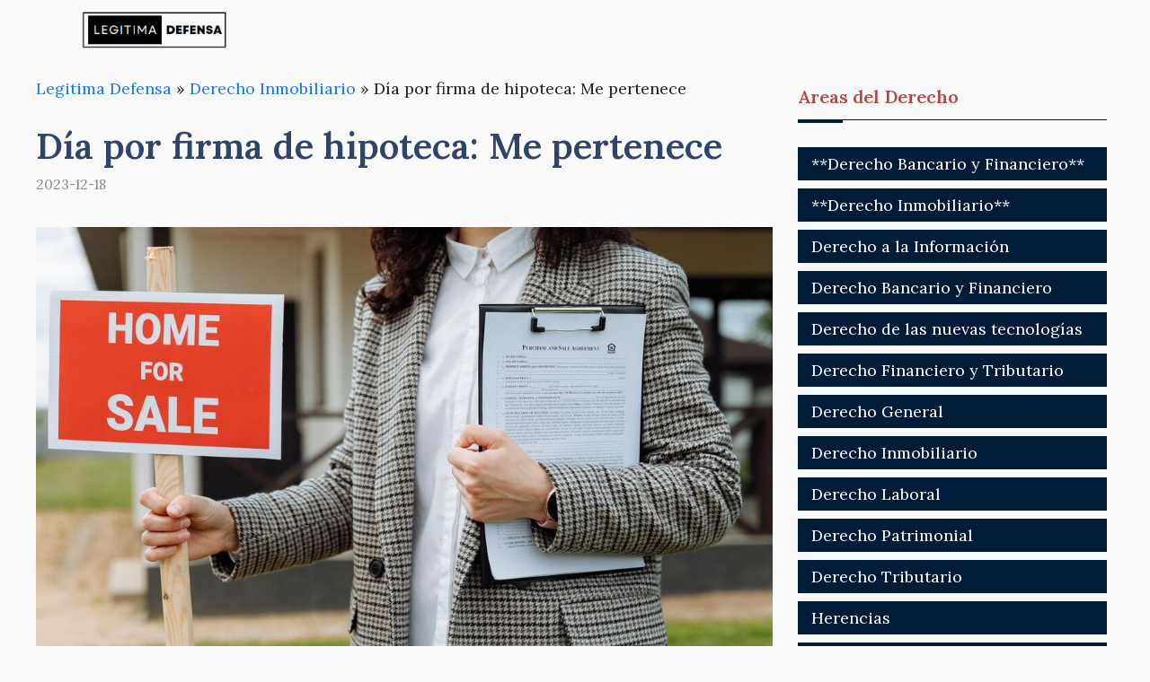

--- FILE ---
content_type: text/html; charset=UTF-8
request_url: https://legitimadefensa.es/me-pertenece-dia-por-firma-de-hipoteca/
body_size: 23801
content:
<!DOCTYPE html>
<html lang="es">
<head><script>if(navigator.userAgent.match(/MSIE|Internet Explorer/i)||navigator.userAgent.match(/Trident\/7\..*?rv:11/i)){var href=document.location.href;if(!href.match(/[?&]nowprocket/)){if(href.indexOf("?")==-1){if(href.indexOf("#")==-1){document.location.href=href+"?nowprocket=1"}else{document.location.href=href.replace("#","?nowprocket=1#")}}else{if(href.indexOf("#")==-1){document.location.href=href+"&nowprocket=1"}else{document.location.href=href.replace("#","&nowprocket=1#")}}}}</script><script>class RocketLazyLoadScripts{constructor(e){this.triggerEvents=e,this.eventOptions={passive:!0},this.userEventListener=this.triggerListener.bind(this),this.delayedScripts={normal:[],async:[],defer:[]},this.allJQueries=[]}_addUserInteractionListener(e){this.triggerEvents.forEach((t=>window.addEventListener(t,e.userEventListener,e.eventOptions)))}_removeUserInteractionListener(e){this.triggerEvents.forEach((t=>window.removeEventListener(t,e.userEventListener,e.eventOptions)))}triggerListener(){this._removeUserInteractionListener(this),"loading"===document.readyState?document.addEventListener("DOMContentLoaded",this._loadEverythingNow.bind(this)):this._loadEverythingNow()}async _loadEverythingNow(){this._delayEventListeners(),this._delayJQueryReady(this),this._handleDocumentWrite(),this._registerAllDelayedScripts(),this._preloadAllScripts(),await this._loadScriptsFromList(this.delayedScripts.normal),await this._loadScriptsFromList(this.delayedScripts.defer),await this._loadScriptsFromList(this.delayedScripts.async),await this._triggerDOMContentLoaded(),await this._triggerWindowLoad(),window.dispatchEvent(new Event("rocket-allScriptsLoaded"))}_registerAllDelayedScripts(){document.querySelectorAll("script[type=rocketlazyloadscript]").forEach((e=>{e.hasAttribute("src")?e.hasAttribute("async")&&!1!==e.async?this.delayedScripts.async.push(e):e.hasAttribute("defer")&&!1!==e.defer||"module"===e.getAttribute("data-rocket-type")?this.delayedScripts.defer.push(e):this.delayedScripts.normal.push(e):this.delayedScripts.normal.push(e)}))}async _transformScript(e){return await this._requestAnimFrame(),new Promise((t=>{const n=document.createElement("script");let r;[...e.attributes].forEach((e=>{let t=e.nodeName;"type"!==t&&("data-rocket-type"===t&&(t="type",r=e.nodeValue),n.setAttribute(t,e.nodeValue))})),e.hasAttribute("src")?(n.addEventListener("load",t),n.addEventListener("error",t)):(n.text=e.text,t()),e.parentNode.replaceChild(n,e)}))}async _loadScriptsFromList(e){const t=e.shift();return t?(await this._transformScript(t),this._loadScriptsFromList(e)):Promise.resolve()}_preloadAllScripts(){var e=document.createDocumentFragment();[...this.delayedScripts.normal,...this.delayedScripts.defer,...this.delayedScripts.async].forEach((t=>{const n=t.getAttribute("src");if(n){const t=document.createElement("link");t.href=n,t.rel="preload",t.as="script",e.appendChild(t)}})),document.head.appendChild(e)}_delayEventListeners(){let e={};function t(t,n){!function(t){function n(n){return e[t].eventsToRewrite.indexOf(n)>=0?"rocket-"+n:n}e[t]||(e[t]={originalFunctions:{add:t.addEventListener,remove:t.removeEventListener},eventsToRewrite:[]},t.addEventListener=function(){arguments[0]=n(arguments[0]),e[t].originalFunctions.add.apply(t,arguments)},t.removeEventListener=function(){arguments[0]=n(arguments[0]),e[t].originalFunctions.remove.apply(t,arguments)})}(t),e[t].eventsToRewrite.push(n)}function n(e,t){let n=e[t];Object.defineProperty(e,t,{get:()=>n||function(){},set(r){e["rocket"+t]=n=r}})}t(document,"DOMContentLoaded"),t(window,"DOMContentLoaded"),t(window,"load"),t(window,"pageshow"),t(document,"readystatechange"),n(document,"onreadystatechange"),n(window,"onload"),n(window,"onpageshow")}_delayJQueryReady(e){let t=window.jQuery;Object.defineProperty(window,"jQuery",{get:()=>t,set(n){if(n&&n.fn&&!e.allJQueries.includes(n)){n.fn.ready=n.fn.init.prototype.ready=function(t){e.domReadyFired?t.bind(document)(n):document.addEventListener("rocket-DOMContentLoaded",(()=>t.bind(document)(n)))};const t=n.fn.on;n.fn.on=n.fn.init.prototype.on=function(){if(this[0]===window){function e(e){return e.split(" ").map((e=>"load"===e||0===e.indexOf("load.")?"rocket-jquery-load":e)).join(" ")}"string"==typeof arguments[0]||arguments[0]instanceof String?arguments[0]=e(arguments[0]):"object"==typeof arguments[0]&&Object.keys(arguments[0]).forEach((t=>{delete Object.assign(arguments[0],{[e(t)]:arguments[0][t]})[t]}))}return t.apply(this,arguments),this},e.allJQueries.push(n)}t=n}})}async _triggerDOMContentLoaded(){this.domReadyFired=!0,await this._requestAnimFrame(),document.dispatchEvent(new Event("rocket-DOMContentLoaded")),await this._requestAnimFrame(),window.dispatchEvent(new Event("rocket-DOMContentLoaded")),await this._requestAnimFrame(),document.dispatchEvent(new Event("rocket-readystatechange")),await this._requestAnimFrame(),document.rocketonreadystatechange&&document.rocketonreadystatechange()}async _triggerWindowLoad(){await this._requestAnimFrame(),window.dispatchEvent(new Event("rocket-load")),await this._requestAnimFrame(),window.rocketonload&&window.rocketonload(),await this._requestAnimFrame(),this.allJQueries.forEach((e=>e(window).trigger("rocket-jquery-load"))),window.dispatchEvent(new Event("rocket-pageshow")),await this._requestAnimFrame(),window.rocketonpageshow&&window.rocketonpageshow()}_handleDocumentWrite(){const e=new Map;document.write=document.writeln=function(t){const n=document.currentScript,r=document.createRange(),i=n.parentElement;let o=e.get(n);void 0===o&&(o=n.nextSibling,e.set(n,o));const a=document.createDocumentFragment();r.setStart(a,0),a.appendChild(r.createContextualFragment(t)),i.insertBefore(a,o)}}async _requestAnimFrame(){return new Promise((e=>requestAnimationFrame(e)))}static run(){const e=new RocketLazyLoadScripts(["keydown","mousemove","touchmove","touchstart","touchend","wheel"]);e._addUserInteractionListener(e)}}RocketLazyLoadScripts.run();
</script>
	<script type="rocketlazyloadscript" async src="https://pagead2.googlesyndication.com/pagead/js/adsbygoogle.js?client=ca-pub-3637723638471475"
     crossorigin="anonymous"></script>
	<meta charset="UTF-8">
	<meta name='robots' content='index, follow, max-image-preview:large, max-snippet:-1, max-video-preview:-1' />
<meta name="viewport" content="width=device-width, initial-scale=1">
	<!-- This site is optimized with the Yoast SEO plugin v23.7 - https://yoast.com/wordpress/plugins/seo/ -->
	<title>Día por firma de hipoteca: Me pertenece - Legitima Defensa</title><style id="rocket-critical-css">ul{box-sizing:border-box}:root{--wp--preset--font-size--normal:16px;--wp--preset--font-size--huge:42px}.screen-reader-text{border:0;clip:rect(1px,1px,1px,1px);-webkit-clip-path:inset(50%);clip-path:inset(50%);height:1px;margin:-1px;overflow:hidden;padding:0;position:absolute;width:1px;word-wrap:normal!important}body,h1,h2,html,li,p,ul{margin:0;padding:0;border:0}html{font-family:sans-serif;-webkit-text-size-adjust:100%;-ms-text-size-adjust:100%;-webkit-font-smoothing:antialiased;-moz-osx-font-smoothing:grayscale}main{display:block}html{box-sizing:border-box}*,::after,::before{box-sizing:inherit}button{font-family:inherit;font-size:100%;margin:0}::-moz-focus-inner{border-style:none;padding:0}:-moz-focusring{outline:1px dotted ButtonText}body,button{font-family:-apple-system,system-ui,BlinkMacSystemFont,"Segoe UI",Helvetica,Arial,sans-serif,"Apple Color Emoji","Segoe UI Emoji","Segoe UI Symbol";font-weight:400;text-transform:none;font-size:17px;line-height:1.5}p{margin-bottom:1.5em}h1,h2{font-family:inherit;font-size:100%;font-style:inherit;font-weight:inherit}h1{font-size:42px;margin-bottom:20px;line-height:1.2em;font-weight:400;text-transform:none}h2{font-size:35px;margin-bottom:20px;line-height:1.2em;font-weight:400;text-transform:none}ul{margin:0 0 1.5em 3em}ul{list-style:disc}img{height:auto;max-width:100%}button{background:#55555e;color:#fff;border:1px solid transparent;-webkit-appearance:button;padding:10px 20px}a{text-decoration:none}.screen-reader-text{border:0;clip:rect(1px,1px,1px,1px);-webkit-clip-path:inset(50%);clip-path:inset(50%);height:1px;margin:-1px;overflow:hidden;padding:0;position:absolute!important;width:1px;word-wrap:normal!important}.main-navigation{z-index:100;padding:0;clear:both;display:block}.main-navigation a{display:block;text-decoration:none;font-weight:400;text-transform:none;font-size:15px}.main-navigation ul{list-style:none;margin:0;padding-left:0}.main-navigation .main-nav ul li a{padding-left:20px;padding-right:20px;line-height:60px}.inside-navigation{position:relative}.main-navigation .inside-navigation{display:flex;align-items:center;flex-wrap:wrap;justify-content:space-between}.main-navigation .main-nav>ul{display:flex;flex-wrap:wrap;align-items:center}.main-navigation li{position:relative}.nav-align-right .inside-navigation{justify-content:flex-end}.site-logo{display:inline-block;max-width:100%}.posted-on .updated{display:none}.byline,.single .byline{display:inline}.entry-content:not(:first-child){margin-top:2em}.entry-header,.site-content{word-wrap:break-word}.entry-title{margin-bottom:0}.entry-meta{font-size:85%;margin-top:.5em;line-height:1.5}.widget-area .widget{padding:40px}.sidebar .widget :last-child{margin-bottom:0}.widget-title{margin-bottom:30px;font-size:20px;line-height:1.5;font-weight:400;text-transform:none}.widget ul{margin:0}.sidebar .widget:last-child{margin-bottom:0}.widget ul li{list-style-type:none;position:relative;margin-bottom:.5em}.site-content{display:flex}.grid-container{margin-left:auto;margin-right:auto;max-width:1200px}.sidebar .widget,.site-main>*{margin-bottom:20px}.separate-containers .inside-article{padding:40px}.separate-containers .site-main{margin:20px}.separate-containers.right-sidebar .site-main{margin-left:0}.separate-containers .inside-right-sidebar{margin-top:20px;margin-bottom:20px}.separate-containers .site-main>:last-child{margin-bottom:0}.gp-icon{display:inline-flex;align-self:center}.gp-icon svg{height:1em;width:1em;top:.125em;position:relative;fill:currentColor}.icon-menu-bars svg:nth-child(2){display:none}.container.grid-container{width:auto}.menu-toggle{display:none}.menu-toggle{padding:0 20px;line-height:60px;margin:0;font-weight:400;text-transform:none;font-size:15px}.menu-toggle .mobile-menu{padding-left:3px}.menu-toggle .gp-icon+.mobile-menu{padding-left:9px}button.menu-toggle{background-color:transparent;flex-grow:1;border:0;text-align:center}@media (max-width:768px){.site-content{flex-direction:column}.container .site-content .content-area{width:auto}.is-right-sidebar.sidebar{width:auto;order:initial}#main{margin-left:0;margin-right:0}body:not(.no-sidebar) #main{margin-bottom:0}.entry-meta{font-size:inherit}.entry-meta a{line-height:1.8em}}.navigation-branding{display:flex;align-items:center;order:0;margin-right:10px}.navigation-branding img{position:relative;padding:10px 0;display:block}.main-navigation .menu-toggle{flex-grow:1;width:auto}.main-navigation.has-branding .menu-toggle{flex-grow:0;padding-right:20px;order:2}.nav-align-right .navigation-branding{margin-right:auto}</style><link rel="preload" as="style" href="https://fonts.googleapis.com/css?family=Lora%3Aregular%2C500%2C600%2C700%2Citalic%2C500italic%2C600italic%2C700italic&#038;display=swap" /><link rel="stylesheet" href="https://fonts.googleapis.com/css?family=Lora%3Aregular%2C500%2C600%2C700%2Citalic%2C500italic%2C600italic%2C700italic&#038;display=swap" media="print" onload="this.media='all'" /><noscript><link rel="preload" href="https://fonts.googleapis.com/css?family=Lora%3Aregular%2C500%2C600%2C700%2Citalic%2C500italic%2C600italic%2C700italic&#038;display=swap" data-rocket-async="style" as="style" onload="this.onload=null;this.rel='stylesheet'" /></noscript><link rel="preload" href="https://legitimadefensa.es/wp-content/cache/min/1/aa5e36704c7ddcc79447b069f2f994bb.css" data-rocket-async="style" as="style" onload="this.onload=null;this.rel='stylesheet'" media="all" data-minify="1" />
	<meta name="description" content="La firma de una hipoteca es un paso importante en la vida de muchas personas, ya que implica adquirir un compromiso financiero a largo plazo. Sin embargo," />
	<link rel="canonical" href="https://legitimadefensa.es/me-pertenece-dia-por-firma-de-hipoteca/" />
	<meta property="og:locale" content="es_ES" />
	<meta property="og:type" content="article" />
	<meta property="og:title" content="Día por firma de hipoteca: Me pertenece - Legitima Defensa" />
	<meta property="og:description" content="La firma de una hipoteca es un paso importante en la vida de muchas personas, ya que implica adquirir un compromiso financiero a largo plazo. Sin embargo," />
	<meta property="og:url" content="https://legitimadefensa.es/me-pertenece-dia-por-firma-de-hipoteca/" />
	<meta property="og:site_name" content="Legitima Defensa" />
	<meta property="article:published_time" content="2023-12-18T22:15:21+00:00" />
	<meta property="article:modified_time" content="2023-12-18T22:17:21+00:00" />
	<meta property="og:image" content="https://legitimadefensa.es/wp-content/uploads/2023/12/dia-por-firma-de-hipoteca-me-pertenece.jpg" />
	<meta property="og:image:width" content="1080" />
	<meta property="og:image:height" content="648" />
	<meta property="og:image:type" content="image/jpeg" />
	<meta name="author" content="admin" />
	<meta name="twitter:card" content="summary_large_image" />
	<meta name="twitter:label1" content="Escrito por" />
	<meta name="twitter:data1" content="admin" />
	<meta name="twitter:label2" content="Tiempo de lectura" />
	<meta name="twitter:data2" content="6 minutos" />
	<script type="application/ld+json" class="yoast-schema-graph">{"@context":"https://schema.org","@graph":[{"@type":"Article","@id":"https://legitimadefensa.es/me-pertenece-dia-por-firma-de-hipoteca/#article","isPartOf":{"@id":"https://legitimadefensa.es/me-pertenece-dia-por-firma-de-hipoteca/"},"author":{"name":"admin","@id":"https://legitimadefensa.es/#/schema/person/6161381d6defba7036cecba07c0cf831"},"headline":"Día por firma de hipoteca: Me pertenece","datePublished":"2023-12-18T22:15:21+00:00","dateModified":"2023-12-18T22:17:21+00:00","mainEntityOfPage":{"@id":"https://legitimadefensa.es/me-pertenece-dia-por-firma-de-hipoteca/"},"wordCount":1263,"publisher":{"@id":"https://legitimadefensa.es/#organization"},"image":{"@id":"https://legitimadefensa.es/me-pertenece-dia-por-firma-de-hipoteca/#primaryimage"},"thumbnailUrl":"https://legitimadefensa.es/wp-content/uploads/2023/12/dia-por-firma-de-hipoteca-me-pertenece.jpg","articleSection":["Derecho Inmobiliario"],"inLanguage":"es"},{"@type":"WebPage","@id":"https://legitimadefensa.es/me-pertenece-dia-por-firma-de-hipoteca/","url":"https://legitimadefensa.es/me-pertenece-dia-por-firma-de-hipoteca/","name":"Día por firma de hipoteca: Me pertenece - Legitima Defensa","isPartOf":{"@id":"https://legitimadefensa.es/#website"},"primaryImageOfPage":{"@id":"https://legitimadefensa.es/me-pertenece-dia-por-firma-de-hipoteca/#primaryimage"},"image":{"@id":"https://legitimadefensa.es/me-pertenece-dia-por-firma-de-hipoteca/#primaryimage"},"thumbnailUrl":"https://legitimadefensa.es/wp-content/uploads/2023/12/dia-por-firma-de-hipoteca-me-pertenece.jpg","datePublished":"2023-12-18T22:15:21+00:00","dateModified":"2023-12-18T22:17:21+00:00","description":"La firma de una hipoteca es un paso importante en la vida de muchas personas, ya que implica adquirir un compromiso financiero a largo plazo. Sin embargo,","breadcrumb":{"@id":"https://legitimadefensa.es/me-pertenece-dia-por-firma-de-hipoteca/#breadcrumb"},"inLanguage":"es","potentialAction":[{"@type":"ReadAction","target":["https://legitimadefensa.es/me-pertenece-dia-por-firma-de-hipoteca/"]}]},{"@type":"ImageObject","inLanguage":"es","@id":"https://legitimadefensa.es/me-pertenece-dia-por-firma-de-hipoteca/#primaryimage","url":"https://legitimadefensa.es/wp-content/uploads/2023/12/dia-por-firma-de-hipoteca-me-pertenece.jpg","contentUrl":"https://legitimadefensa.es/wp-content/uploads/2023/12/dia-por-firma-de-hipoteca-me-pertenece.jpg","width":1080,"height":648},{"@type":"BreadcrumbList","@id":"https://legitimadefensa.es/me-pertenece-dia-por-firma-de-hipoteca/#breadcrumb","itemListElement":[{"@type":"ListItem","position":1,"name":"Legitima Defensa","item":"https://legitimadefensa.es/"},{"@type":"ListItem","position":2,"name":"Derecho Inmobiliario","item":"https://legitimadefensa.es/derecho-inmobiliario/"},{"@type":"ListItem","position":3,"name":"Día por firma de hipoteca: Me pertenece"}]},{"@type":"WebSite","@id":"https://legitimadefensa.es/#website","url":"https://legitimadefensa.es/","name":"Legitima Defensa","description":"","publisher":{"@id":"https://legitimadefensa.es/#organization"},"potentialAction":[{"@type":"SearchAction","target":{"@type":"EntryPoint","urlTemplate":"https://legitimadefensa.es/?s={search_term_string}"},"query-input":{"@type":"PropertyValueSpecification","valueRequired":true,"valueName":"search_term_string"}}],"inLanguage":"es"},{"@type":"Organization","@id":"https://legitimadefensa.es/#organization","name":"Legitima Defensa","url":"https://legitimadefensa.es/","logo":{"@type":"ImageObject","inLanguage":"es","@id":"https://legitimadefensa.es/#/schema/logo/image/","url":"https://legitimadefensa.es/wp-content/uploads/2023/11/legitima-defensa-logo.png","contentUrl":"https://legitimadefensa.es/wp-content/uploads/2023/11/legitima-defensa-logo.png","width":403,"height":110,"caption":"Legitima Defensa"},"image":{"@id":"https://legitimadefensa.es/#/schema/logo/image/"}},{"@type":"Person","@id":"https://legitimadefensa.es/#/schema/person/6161381d6defba7036cecba07c0cf831","name":"admin","image":{"@type":"ImageObject","inLanguage":"es","@id":"https://legitimadefensa.es/#/schema/person/image/","url":"https://secure.gravatar.com/avatar/66303d2c3ca3b84acdf55449e416f111a9ca32029add5a76468b1e75f61d9e72?s=96&d=mm&r=g","contentUrl":"https://secure.gravatar.com/avatar/66303d2c3ca3b84acdf55449e416f111a9ca32029add5a76468b1e75f61d9e72?s=96&d=mm&r=g","caption":"admin"},"sameAs":["https://legitimadefensa.es"]}]}</script>
	<!-- / Yoast SEO plugin. -->


<link rel='dns-prefetch' href='//www.youtube.com' />
<link rel='dns-prefetch' href='//fonts.gstatic.com' />
<link rel='dns-prefetch' href='//s.ytimg.com' />
<link rel='dns-prefetch' href='//www.google-analytics.com' />
<link rel='dns-prefetch' href='//stats.g.doubleclick.net' />
<link rel='dns-prefetch' href='//google-analytics.com' />
<link rel='dns-prefetch' href='//googletagservices.com' />
<link rel='dns-prefetch' href='//youtube.com' />
<link rel='dns-prefetch' href='//fonts.googleapis.com' />
<link rel='dns-prefetch' href='//www.facebook.com' />
<link rel='dns-prefetch' href='//fontawesome.com' />
<link rel='dns-prefetch' href='//adservice.google.com' />
<link rel='dns-prefetch' href='//adservice.google.de' />
<link rel='dns-prefetch' href='//pagead2.googlesyndication.com' />
<link rel='dns-prefetch' href='//googleads.g.doubleclick.net' />
<link rel='dns-prefetch' href='//partner.googleadservices.com' />
<link rel='dns-prefetch' href='//adservice.google.co.jp' />
<link href='https://fonts.gstatic.com' crossorigin rel='preconnect' />
<link href='https://fonts.googleapis.com' crossorigin rel='preconnect' />
<link rel="alternate" type="application/rss+xml" title="Legitima Defensa &raquo; Feed" href="https://legitimadefensa.es/feed/" />
<link rel="alternate" title="oEmbed (JSON)" type="application/json+oembed" href="https://legitimadefensa.es/wp-json/oembed/1.0/embed?url=https%3A%2F%2Flegitimadefensa.es%2Fme-pertenece-dia-por-firma-de-hipoteca%2F" />
<link rel="alternate" title="oEmbed (XML)" type="text/xml+oembed" href="https://legitimadefensa.es/wp-json/oembed/1.0/embed?url=https%3A%2F%2Flegitimadefensa.es%2Fme-pertenece-dia-por-firma-de-hipoteca%2F&#038;format=xml" />
<style id='wp-img-auto-sizes-contain-inline-css'>
img:is([sizes=auto i],[sizes^="auto," i]){contain-intrinsic-size:3000px 1500px}
/*# sourceURL=wp-img-auto-sizes-contain-inline-css */
</style>

<style id='wp-emoji-styles-inline-css'>

	img.wp-smiley, img.emoji {
		display: inline !important;
		border: none !important;
		box-shadow: none !important;
		height: 1em !important;
		width: 1em !important;
		margin: 0 0.07em !important;
		vertical-align: -0.1em !important;
		background: none !important;
		padding: 0 !important;
	}
/*# sourceURL=wp-emoji-styles-inline-css */
</style>
<style id='wp-block-library-inline-css'>
:root{--wp-block-synced-color:#7a00df;--wp-block-synced-color--rgb:122,0,223;--wp-bound-block-color:var(--wp-block-synced-color);--wp-editor-canvas-background:#ddd;--wp-admin-theme-color:#007cba;--wp-admin-theme-color--rgb:0,124,186;--wp-admin-theme-color-darker-10:#006ba1;--wp-admin-theme-color-darker-10--rgb:0,107,160.5;--wp-admin-theme-color-darker-20:#005a87;--wp-admin-theme-color-darker-20--rgb:0,90,135;--wp-admin-border-width-focus:2px}@media (min-resolution:192dpi){:root{--wp-admin-border-width-focus:1.5px}}.wp-element-button{cursor:pointer}:root .has-very-light-gray-background-color{background-color:#eee}:root .has-very-dark-gray-background-color{background-color:#313131}:root .has-very-light-gray-color{color:#eee}:root .has-very-dark-gray-color{color:#313131}:root .has-vivid-green-cyan-to-vivid-cyan-blue-gradient-background{background:linear-gradient(135deg,#00d084,#0693e3)}:root .has-purple-crush-gradient-background{background:linear-gradient(135deg,#34e2e4,#4721fb 50%,#ab1dfe)}:root .has-hazy-dawn-gradient-background{background:linear-gradient(135deg,#faaca8,#dad0ec)}:root .has-subdued-olive-gradient-background{background:linear-gradient(135deg,#fafae1,#67a671)}:root .has-atomic-cream-gradient-background{background:linear-gradient(135deg,#fdd79a,#004a59)}:root .has-nightshade-gradient-background{background:linear-gradient(135deg,#330968,#31cdcf)}:root .has-midnight-gradient-background{background:linear-gradient(135deg,#020381,#2874fc)}:root{--wp--preset--font-size--normal:16px;--wp--preset--font-size--huge:42px}.has-regular-font-size{font-size:1em}.has-larger-font-size{font-size:2.625em}.has-normal-font-size{font-size:var(--wp--preset--font-size--normal)}.has-huge-font-size{font-size:var(--wp--preset--font-size--huge)}.has-text-align-center{text-align:center}.has-text-align-left{text-align:left}.has-text-align-right{text-align:right}.has-fit-text{white-space:nowrap!important}#end-resizable-editor-section{display:none}.aligncenter{clear:both}.items-justified-left{justify-content:flex-start}.items-justified-center{justify-content:center}.items-justified-right{justify-content:flex-end}.items-justified-space-between{justify-content:space-between}.screen-reader-text{border:0;clip-path:inset(50%);height:1px;margin:-1px;overflow:hidden;padding:0;position:absolute;width:1px;word-wrap:normal!important}.screen-reader-text:focus{background-color:#ddd;clip-path:none;color:#444;display:block;font-size:1em;height:auto;left:5px;line-height:normal;padding:15px 23px 14px;text-decoration:none;top:5px;width:auto;z-index:100000}html :where(.has-border-color){border-style:solid}html :where([style*=border-top-color]){border-top-style:solid}html :where([style*=border-right-color]){border-right-style:solid}html :where([style*=border-bottom-color]){border-bottom-style:solid}html :where([style*=border-left-color]){border-left-style:solid}html :where([style*=border-width]){border-style:solid}html :where([style*=border-top-width]){border-top-style:solid}html :where([style*=border-right-width]){border-right-style:solid}html :where([style*=border-bottom-width]){border-bottom-style:solid}html :where([style*=border-left-width]){border-left-style:solid}html :where(img[class*=wp-image-]){height:auto;max-width:100%}:where(figure){margin:0 0 1em}html :where(.is-position-sticky){--wp-admin--admin-bar--position-offset:var(--wp-admin--admin-bar--height,0px)}@media screen and (max-width:600px){html :where(.is-position-sticky){--wp-admin--admin-bar--position-offset:0px}}

/*# sourceURL=wp-block-library-inline-css */
</style><style id='global-styles-inline-css'>
:root{--wp--preset--aspect-ratio--square: 1;--wp--preset--aspect-ratio--4-3: 4/3;--wp--preset--aspect-ratio--3-4: 3/4;--wp--preset--aspect-ratio--3-2: 3/2;--wp--preset--aspect-ratio--2-3: 2/3;--wp--preset--aspect-ratio--16-9: 16/9;--wp--preset--aspect-ratio--9-16: 9/16;--wp--preset--color--black: #000000;--wp--preset--color--cyan-bluish-gray: #abb8c3;--wp--preset--color--white: #ffffff;--wp--preset--color--pale-pink: #f78da7;--wp--preset--color--vivid-red: #cf2e2e;--wp--preset--color--luminous-vivid-orange: #ff6900;--wp--preset--color--luminous-vivid-amber: #fcb900;--wp--preset--color--light-green-cyan: #7bdcb5;--wp--preset--color--vivid-green-cyan: #00d084;--wp--preset--color--pale-cyan-blue: #8ed1fc;--wp--preset--color--vivid-cyan-blue: #0693e3;--wp--preset--color--vivid-purple: #9b51e0;--wp--preset--color--contrast: var(--contrast);--wp--preset--color--contrast-2: var(--contrast-2);--wp--preset--color--contrast-3: var(--contrast-3);--wp--preset--color--base: var(--base);--wp--preset--color--base-2: var(--base-2);--wp--preset--color--base-3: var(--base-3);--wp--preset--color--accent: var(--accent);--wp--preset--color--accent-2: var(--accent-2);--wp--preset--color--accent-hover: var(--accent-hover);--wp--preset--gradient--vivid-cyan-blue-to-vivid-purple: linear-gradient(135deg,rgb(6,147,227) 0%,rgb(155,81,224) 100%);--wp--preset--gradient--light-green-cyan-to-vivid-green-cyan: linear-gradient(135deg,rgb(122,220,180) 0%,rgb(0,208,130) 100%);--wp--preset--gradient--luminous-vivid-amber-to-luminous-vivid-orange: linear-gradient(135deg,rgb(252,185,0) 0%,rgb(255,105,0) 100%);--wp--preset--gradient--luminous-vivid-orange-to-vivid-red: linear-gradient(135deg,rgb(255,105,0) 0%,rgb(207,46,46) 100%);--wp--preset--gradient--very-light-gray-to-cyan-bluish-gray: linear-gradient(135deg,rgb(238,238,238) 0%,rgb(169,184,195) 100%);--wp--preset--gradient--cool-to-warm-spectrum: linear-gradient(135deg,rgb(74,234,220) 0%,rgb(151,120,209) 20%,rgb(207,42,186) 40%,rgb(238,44,130) 60%,rgb(251,105,98) 80%,rgb(254,248,76) 100%);--wp--preset--gradient--blush-light-purple: linear-gradient(135deg,rgb(255,206,236) 0%,rgb(152,150,240) 100%);--wp--preset--gradient--blush-bordeaux: linear-gradient(135deg,rgb(254,205,165) 0%,rgb(254,45,45) 50%,rgb(107,0,62) 100%);--wp--preset--gradient--luminous-dusk: linear-gradient(135deg,rgb(255,203,112) 0%,rgb(199,81,192) 50%,rgb(65,88,208) 100%);--wp--preset--gradient--pale-ocean: linear-gradient(135deg,rgb(255,245,203) 0%,rgb(182,227,212) 50%,rgb(51,167,181) 100%);--wp--preset--gradient--electric-grass: linear-gradient(135deg,rgb(202,248,128) 0%,rgb(113,206,126) 100%);--wp--preset--gradient--midnight: linear-gradient(135deg,rgb(2,3,129) 0%,rgb(40,116,252) 100%);--wp--preset--font-size--small: 13px;--wp--preset--font-size--medium: 20px;--wp--preset--font-size--large: 36px;--wp--preset--font-size--x-large: 42px;--wp--preset--spacing--20: 0.44rem;--wp--preset--spacing--30: 0.67rem;--wp--preset--spacing--40: 1rem;--wp--preset--spacing--50: 1.5rem;--wp--preset--spacing--60: 2.25rem;--wp--preset--spacing--70: 3.38rem;--wp--preset--spacing--80: 5.06rem;--wp--preset--shadow--natural: 6px 6px 9px rgba(0, 0, 0, 0.2);--wp--preset--shadow--deep: 12px 12px 50px rgba(0, 0, 0, 0.4);--wp--preset--shadow--sharp: 6px 6px 0px rgba(0, 0, 0, 0.2);--wp--preset--shadow--outlined: 6px 6px 0px -3px rgb(255, 255, 255), 6px 6px rgb(0, 0, 0);--wp--preset--shadow--crisp: 6px 6px 0px rgb(0, 0, 0);}:where(.is-layout-flex){gap: 0.5em;}:where(.is-layout-grid){gap: 0.5em;}body .is-layout-flex{display: flex;}.is-layout-flex{flex-wrap: wrap;align-items: center;}.is-layout-flex > :is(*, div){margin: 0;}body .is-layout-grid{display: grid;}.is-layout-grid > :is(*, div){margin: 0;}:where(.wp-block-columns.is-layout-flex){gap: 2em;}:where(.wp-block-columns.is-layout-grid){gap: 2em;}:where(.wp-block-post-template.is-layout-flex){gap: 1.25em;}:where(.wp-block-post-template.is-layout-grid){gap: 1.25em;}.has-black-color{color: var(--wp--preset--color--black) !important;}.has-cyan-bluish-gray-color{color: var(--wp--preset--color--cyan-bluish-gray) !important;}.has-white-color{color: var(--wp--preset--color--white) !important;}.has-pale-pink-color{color: var(--wp--preset--color--pale-pink) !important;}.has-vivid-red-color{color: var(--wp--preset--color--vivid-red) !important;}.has-luminous-vivid-orange-color{color: var(--wp--preset--color--luminous-vivid-orange) !important;}.has-luminous-vivid-amber-color{color: var(--wp--preset--color--luminous-vivid-amber) !important;}.has-light-green-cyan-color{color: var(--wp--preset--color--light-green-cyan) !important;}.has-vivid-green-cyan-color{color: var(--wp--preset--color--vivid-green-cyan) !important;}.has-pale-cyan-blue-color{color: var(--wp--preset--color--pale-cyan-blue) !important;}.has-vivid-cyan-blue-color{color: var(--wp--preset--color--vivid-cyan-blue) !important;}.has-vivid-purple-color{color: var(--wp--preset--color--vivid-purple) !important;}.has-black-background-color{background-color: var(--wp--preset--color--black) !important;}.has-cyan-bluish-gray-background-color{background-color: var(--wp--preset--color--cyan-bluish-gray) !important;}.has-white-background-color{background-color: var(--wp--preset--color--white) !important;}.has-pale-pink-background-color{background-color: var(--wp--preset--color--pale-pink) !important;}.has-vivid-red-background-color{background-color: var(--wp--preset--color--vivid-red) !important;}.has-luminous-vivid-orange-background-color{background-color: var(--wp--preset--color--luminous-vivid-orange) !important;}.has-luminous-vivid-amber-background-color{background-color: var(--wp--preset--color--luminous-vivid-amber) !important;}.has-light-green-cyan-background-color{background-color: var(--wp--preset--color--light-green-cyan) !important;}.has-vivid-green-cyan-background-color{background-color: var(--wp--preset--color--vivid-green-cyan) !important;}.has-pale-cyan-blue-background-color{background-color: var(--wp--preset--color--pale-cyan-blue) !important;}.has-vivid-cyan-blue-background-color{background-color: var(--wp--preset--color--vivid-cyan-blue) !important;}.has-vivid-purple-background-color{background-color: var(--wp--preset--color--vivid-purple) !important;}.has-black-border-color{border-color: var(--wp--preset--color--black) !important;}.has-cyan-bluish-gray-border-color{border-color: var(--wp--preset--color--cyan-bluish-gray) !important;}.has-white-border-color{border-color: var(--wp--preset--color--white) !important;}.has-pale-pink-border-color{border-color: var(--wp--preset--color--pale-pink) !important;}.has-vivid-red-border-color{border-color: var(--wp--preset--color--vivid-red) !important;}.has-luminous-vivid-orange-border-color{border-color: var(--wp--preset--color--luminous-vivid-orange) !important;}.has-luminous-vivid-amber-border-color{border-color: var(--wp--preset--color--luminous-vivid-amber) !important;}.has-light-green-cyan-border-color{border-color: var(--wp--preset--color--light-green-cyan) !important;}.has-vivid-green-cyan-border-color{border-color: var(--wp--preset--color--vivid-green-cyan) !important;}.has-pale-cyan-blue-border-color{border-color: var(--wp--preset--color--pale-cyan-blue) !important;}.has-vivid-cyan-blue-border-color{border-color: var(--wp--preset--color--vivid-cyan-blue) !important;}.has-vivid-purple-border-color{border-color: var(--wp--preset--color--vivid-purple) !important;}.has-vivid-cyan-blue-to-vivid-purple-gradient-background{background: var(--wp--preset--gradient--vivid-cyan-blue-to-vivid-purple) !important;}.has-light-green-cyan-to-vivid-green-cyan-gradient-background{background: var(--wp--preset--gradient--light-green-cyan-to-vivid-green-cyan) !important;}.has-luminous-vivid-amber-to-luminous-vivid-orange-gradient-background{background: var(--wp--preset--gradient--luminous-vivid-amber-to-luminous-vivid-orange) !important;}.has-luminous-vivid-orange-to-vivid-red-gradient-background{background: var(--wp--preset--gradient--luminous-vivid-orange-to-vivid-red) !important;}.has-very-light-gray-to-cyan-bluish-gray-gradient-background{background: var(--wp--preset--gradient--very-light-gray-to-cyan-bluish-gray) !important;}.has-cool-to-warm-spectrum-gradient-background{background: var(--wp--preset--gradient--cool-to-warm-spectrum) !important;}.has-blush-light-purple-gradient-background{background: var(--wp--preset--gradient--blush-light-purple) !important;}.has-blush-bordeaux-gradient-background{background: var(--wp--preset--gradient--blush-bordeaux) !important;}.has-luminous-dusk-gradient-background{background: var(--wp--preset--gradient--luminous-dusk) !important;}.has-pale-ocean-gradient-background{background: var(--wp--preset--gradient--pale-ocean) !important;}.has-electric-grass-gradient-background{background: var(--wp--preset--gradient--electric-grass) !important;}.has-midnight-gradient-background{background: var(--wp--preset--gradient--midnight) !important;}.has-small-font-size{font-size: var(--wp--preset--font-size--small) !important;}.has-medium-font-size{font-size: var(--wp--preset--font-size--medium) !important;}.has-large-font-size{font-size: var(--wp--preset--font-size--large) !important;}.has-x-large-font-size{font-size: var(--wp--preset--font-size--x-large) !important;}
/*# sourceURL=global-styles-inline-css */
</style>

<style id='classic-theme-styles-inline-css'>
/*! This file is auto-generated */
.wp-block-button__link{color:#fff;background-color:#32373c;border-radius:9999px;box-shadow:none;text-decoration:none;padding:calc(.667em + 2px) calc(1.333em + 2px);font-size:1.125em}.wp-block-file__button{background:#32373c;color:#fff;text-decoration:none}
/*# sourceURL=/wp-includes/css/classic-themes.min.css */
</style>



<style id='generate-style-inline-css'>
body{background-color:var(--base);color:var(--contrast);}a{color:#1b78e2;}a:hover, a:focus, a:active{color:var(--accent-hover);}.wp-block-group__inner-container{max-width:1200px;margin-left:auto;margin-right:auto;}:root{--contrast:#212121;--contrast-2:#2f4468;--contrast-3:#878787;--base:#fafafa;--base-2:#f7f8f9;--base-3:#ffffff;--accent:#242226;--accent-2:#1b78e2;--accent-hover:#35343a;}:root .has-contrast-color{color:var(--contrast);}:root .has-contrast-background-color{background-color:var(--contrast);}:root .has-contrast-2-color{color:var(--contrast-2);}:root .has-contrast-2-background-color{background-color:var(--contrast-2);}:root .has-contrast-3-color{color:var(--contrast-3);}:root .has-contrast-3-background-color{background-color:var(--contrast-3);}:root .has-base-color{color:var(--base);}:root .has-base-background-color{background-color:var(--base);}:root .has-base-2-color{color:var(--base-2);}:root .has-base-2-background-color{background-color:var(--base-2);}:root .has-base-3-color{color:var(--base-3);}:root .has-base-3-background-color{background-color:var(--base-3);}:root .has-accent-color{color:var(--accent);}:root .has-accent-background-color{background-color:var(--accent);}:root .has-accent-2-color{color:var(--accent-2);}:root .has-accent-2-background-color{background-color:var(--accent-2);}:root .has-accent-hover-color{color:var(--accent-hover);}:root .has-accent-hover-background-color{background-color:var(--accent-hover);}body, button, input, select, textarea{font-family:Lora, serif;font-size:18px;}.main-title{font-size:25px;}.widget-title{font-weight:600;}button:not(.menu-toggle),html input[type="button"],input[type="reset"],input[type="submit"],.button,.wp-block-button .wp-block-button__link{font-size:15px;}h1{font-weight:600;font-size:40px;}h2{font-weight:600;font-size:30px;}h3{font-size:20px;}.top-bar{background-color:#636363;color:#ffffff;}.top-bar a{color:#ffffff;}.top-bar a:hover{color:#303030;}.site-header{background-color:#ffffff;color:#3a3a3a;}.site-header a{color:#3a3a3a;}.main-title a,.main-title a:hover{color:var(--contrast);}.site-description{color:#757575;}.main-navigation,.main-navigation ul ul{background-color:rgba(249,249,249,0.15);}.main-navigation .main-nav ul li a, .main-navigation .menu-toggle, .main-navigation .menu-bar-items{color:var(--contrast);}.main-navigation .main-nav ul li:not([class*="current-menu-"]):hover > a, .main-navigation .main-nav ul li:not([class*="current-menu-"]):focus > a, .main-navigation .main-nav ul li.sfHover:not([class*="current-menu-"]) > a, .main-navigation .menu-bar-item:hover > a, .main-navigation .menu-bar-item.sfHover > a{color:var(--base-3);background-color:#b24545;}button.menu-toggle:hover,button.menu-toggle:focus{color:var(--contrast);}.main-navigation .main-nav ul li[class*="current-menu-"] > a{color:var(--base-3);background-color:#b24545;}.navigation-search input[type="search"],.navigation-search input[type="search"]:active, .navigation-search input[type="search"]:focus, .main-navigation .main-nav ul li.search-item.active > a, .main-navigation .menu-bar-items .search-item.active > a{color:var(--base-3);background-color:#b24545;}.separate-containers .inside-article, .separate-containers .comments-area, .separate-containers .page-header, .one-container .container, .separate-containers .paging-navigation, .inside-page-header{background-color:var(--base-3);}.inside-article a,.paging-navigation a,.comments-area a,.page-header a{color:var(--accent-2);}.inside-article a:hover,.paging-navigation a:hover,.comments-area a:hover,.page-header a:hover{color:var(--accent-hover);}.entry-title a{color:var(--contrast-2);}.entry-title a:hover{color:var(--accent-hover);}.entry-meta{color:var(--contrast-3);}.entry-meta a{color:var(--contrast-2);}.entry-meta a:hover{color:var(--accent-hover);}h1{color:var(--contrast-2);}h2{color:var(--contrast-2);}h3{color:var(--contrast-2);}.sidebar .widget{color:var(--base-3);background-color:#ffffff;}.sidebar .widget a{color:var(--base-3);}.sidebar .widget a:hover{color:var(--base-3);}.sidebar .widget .widget-title{color:#9d0606;}.footer-widgets{color:#ec3838;background-color:var(--contrast-2);}.footer-widgets a{color:var(--base-3);}.footer-widgets a:hover{color:var(--base-3);}.footer-widgets .widget-title{color:var(--base-2);}.site-info{color:var(--base);background-color:#001C38;}.site-info a{color:var(--base);}.site-info a:hover{color:var(--accent-hover);}.footer-bar .widget_nav_menu .current-menu-item a{color:var(--accent-hover);}input[type="text"],input[type="email"],input[type="url"],input[type="password"],input[type="search"],input[type="tel"],input[type="number"],textarea,select{color:var(--contrast);background-color:#fafafa;border-color:var(--contrast);}input[type="text"]:focus,input[type="email"]:focus,input[type="url"]:focus,input[type="password"]:focus,input[type="search"]:focus,input[type="tel"]:focus,input[type="number"]:focus,textarea:focus,select:focus{color:var(--contrast-3);background-color:#ffffff;border-color:var(--contrast-3);}button,html input[type="button"],input[type="reset"],input[type="submit"],a.button,a.wp-block-button__link:not(.has-background){color:#ffffff;background-color:var(--accent);}button:hover,html input[type="button"]:hover,input[type="reset"]:hover,input[type="submit"]:hover,a.button:hover,button:focus,html input[type="button"]:focus,input[type="reset"]:focus,input[type="submit"]:focus,a.button:focus,a.wp-block-button__link:not(.has-background):active,a.wp-block-button__link:not(.has-background):focus,a.wp-block-button__link:not(.has-background):hover{color:#ffffff;background-color:var(--accent-hover);}a.generate-back-to-top{background-color:rgba( 0,0,0,0.4 );color:#ffffff;}a.generate-back-to-top:hover,a.generate-back-to-top:focus{background-color:rgba( 0,0,0,0.6 );color:#ffffff;}:root{--gp-search-modal-bg-color:var(--base-3);--gp-search-modal-text-color:var(--contrast);--gp-search-modal-overlay-bg-color:rgba(0,0,0,0.2);}@media (max-width: 768px){.main-navigation .menu-bar-item:hover > a, .main-navigation .menu-bar-item.sfHover > a{background:none;color:var(--contrast);}}.inside-top-bar{padding:10px;}.inside-header{padding:40px;}.nav-below-header .main-navigation .inside-navigation.grid-container, .nav-above-header .main-navigation .inside-navigation.grid-container{padding:0px 20px 0px 20px;}.separate-containers .inside-article, .separate-containers .comments-area, .separate-containers .page-header, .separate-containers .paging-navigation, .one-container .site-content, .inside-page-header{padding:50px;}.site-main .wp-block-group__inner-container{padding:50px;}.separate-containers .paging-navigation{padding-top:20px;padding-bottom:20px;}.entry-content .alignwide, body:not(.no-sidebar) .entry-content .alignfull{margin-left:-50px;width:calc(100% + 100px);max-width:calc(100% + 100px);}.one-container.right-sidebar .site-main,.one-container.both-right .site-main{margin-right:50px;}.one-container.left-sidebar .site-main,.one-container.both-left .site-main{margin-left:50px;}.one-container.both-sidebars .site-main{margin:0px 50px 0px 50px;}.one-container.archive .post:not(:last-child):not(.is-loop-template-item), .one-container.blog .post:not(:last-child):not(.is-loop-template-item){padding-bottom:50px;}.main-navigation .main-nav ul li a,.menu-toggle,.main-navigation .menu-bar-item > a{line-height:65px;}.navigation-search input[type="search"]{height:65px;}.rtl .menu-item-has-children .dropdown-menu-toggle{padding-left:20px;}.rtl .main-navigation .main-nav ul li.menu-item-has-children > a{padding-right:20px;}.widget-area .widget{padding:50px;}.inside-site-info{padding:20px;}@media (max-width:768px){.separate-containers .inside-article, .separate-containers .comments-area, .separate-containers .page-header, .separate-containers .paging-navigation, .one-container .site-content, .inside-page-header{padding:30px;}.site-main .wp-block-group__inner-container{padding:30px;}.inside-site-info{padding-right:10px;padding-left:10px;}.entry-content .alignwide, body:not(.no-sidebar) .entry-content .alignfull{margin-left:-30px;width:calc(100% + 60px);max-width:calc(100% + 60px);}.one-container .site-main .paging-navigation{margin-bottom:20px;}}/* End cached CSS */.is-right-sidebar{width:30%;}.is-left-sidebar{width:25%;}.site-content .content-area{width:70%;}@media (max-width: 768px){.main-navigation .menu-toggle,.sidebar-nav-mobile:not(#sticky-placeholder){display:block;}.main-navigation ul,.gen-sidebar-nav,.main-navigation:not(.slideout-navigation):not(.toggled) .main-nav > ul,.has-inline-mobile-toggle #site-navigation .inside-navigation > *:not(.navigation-search):not(.main-nav){display:none;}.nav-align-right .inside-navigation,.nav-align-center .inside-navigation{justify-content:space-between;}}
.dynamic-author-image-rounded{border-radius:100%;}.dynamic-featured-image, .dynamic-author-image{vertical-align:middle;}.one-container.blog .dynamic-content-template:not(:last-child), .one-container.archive .dynamic-content-template:not(:last-child){padding-bottom:0px;}.dynamic-entry-excerpt > p:last-child{margin-bottom:0px;}
/*# sourceURL=generate-style-inline-css */
</style>



<style id='generate-navigation-branding-inline-css'>
.main-navigation.has-branding .inside-navigation.grid-container, .main-navigation.has-branding.grid-container .inside-navigation:not(.grid-container){padding:0px 50px 0px 50px;}.main-navigation.has-branding:not(.grid-container) .inside-navigation:not(.grid-container) .navigation-branding{margin-left:10px;}.navigation-branding img, .site-logo.mobile-header-logo img{height:65px;width:auto;}.navigation-branding .main-title{line-height:65px;}@media (max-width: 768px){.main-navigation.has-branding.nav-align-center .menu-bar-items, .main-navigation.has-sticky-branding.navigation-stick.nav-align-center .menu-bar-items{margin-left:auto;}.navigation-branding{margin-right:auto;margin-left:10px;}.navigation-branding .main-title, .mobile-header-navigation .site-logo{margin-left:10px;}.main-navigation.has-branding .inside-navigation.grid-container{padding:0px;}}
/*# sourceURL=generate-navigation-branding-inline-css */
</style>
<style id='rocket-lazyload-inline-css'>
.rll-youtube-player{position:relative;padding-bottom:56.23%;height:0;overflow:hidden;max-width:100%;}.rll-youtube-player iframe{position:absolute;top:0;left:0;width:100%;height:100%;z-index:100;background:0 0}.rll-youtube-player img{bottom:0;display:block;left:0;margin:auto;max-width:100%;width:100%;position:absolute;right:0;top:0;border:none;height:auto;cursor:pointer;-webkit-transition:.4s all;-moz-transition:.4s all;transition:.4s all}.rll-youtube-player img:hover{-webkit-filter:brightness(75%)}.rll-youtube-player .play{height:72px;width:72px;left:50%;top:50%;margin-left:-36px;margin-top:-36px;position:absolute;background:url(https://legitimadefensa.es/wp-content/plugins/wp-rocket/assets/img/youtube.png) no-repeat;cursor:pointer}.wp-has-aspect-ratio .rll-youtube-player{position:absolute;padding-bottom:0;width:100%;height:100%;top:0;bottom:0;left:0;right:0}
/*# sourceURL=rocket-lazyload-inline-css */
</style>
<script type="rocketlazyloadscript" src="https://legitimadefensa.es/wp-includes/js/jquery/jquery.min.js?ver=3.7.1" id="jquery-core-js"></script>
<script type="rocketlazyloadscript" src="https://legitimadefensa.es/wp-includes/js/jquery/jquery-migrate.min.js?ver=3.4.1" id="jquery-migrate-js"></script>
<script type="rocketlazyloadscript" id="jquery-js-after">
jQuery(document).ready(function() {
	jQuery(".de4a0b8200b600aa0cfc5280d228ec2a").click(function() {
		jQuery.post(
			"https://legitimadefensa.es/wp-admin/admin-ajax.php", {
				"action": "quick_adsense_onpost_ad_click",
				"quick_adsense_onpost_ad_index": jQuery(this).attr("data-index"),
				"quick_adsense_nonce": "753bd85849",
			}, function(response) { }
		);
	});
});

//# sourceURL=jquery-js-after
</script>
<link rel="https://api.w.org/" href="https://legitimadefensa.es/wp-json/" /><link rel="alternate" title="JSON" type="application/json" href="https://legitimadefensa.es/wp-json/wp/v2/posts/10092" /><link rel="EditURI" type="application/rsd+xml" title="RSD" href="https://legitimadefensa.es/xmlrpc.php?rsd" />
<meta name="generator" content="WordPress 6.9" />
<link rel='shortlink' href='https://legitimadefensa.es/?p=10092' />
<link rel="icon" href="https://legitimadefensa.es/wp-content/uploads/2023/11/cropped-favicon-legitimadefensa-32x32.png" sizes="32x32" />
<link rel="icon" href="https://legitimadefensa.es/wp-content/uploads/2023/11/cropped-favicon-legitimadefensa-192x192.png" sizes="192x192" />
<link rel="apple-touch-icon" href="https://legitimadefensa.es/wp-content/uploads/2023/11/cropped-favicon-legitimadefensa-180x180.png" />
<meta name="msapplication-TileImage" content="https://legitimadefensa.es/wp-content/uploads/2023/11/cropped-favicon-legitimadefensa-270x270.png" />
		<style id="wp-custom-css">
			/* GeneratePress Site CSS */ .inside-article,
.sidebar .widget,
.comments-area {
	border-right: 2px solid rgba(0, 0, 0, 0.07);
	border-bottom: 2px solid rgba(0, 0, 0, 0.07);
	box-shadow: 0 0 10px rgba(232, 234, 237, 0.5);
}

/* Featured widget */
.sidebar .widget:first-child,
.sidebar .widget:first-child .widget-title{
	background-color: #fafafa;
	color: #b24545;
}
.sidebar .widget:first-child a,
.sidebar .widget:first-child a:hover {
	color: #fff;
}

.separate-containers .page-header {
	background: transparent;
	padding-top: 20px;
	padding-bottom: 20px;
}

.page-header h1 {
	font-size: 1.5em;
}

.button, .wp-block-button .wp-block-button__link {
	padding: 15px 25px;
}

@media (max-width: 768px) {
	.post-image img {
		max-width: 100%;
	}
} /* End GeneratePress Site CSS */

/* by Ahsan Alam */
.inside-navigation {
    padding: 20px 40px;
}
.main-navigation .main-nav ul li a {
    border: 2px solid;
}
.main-navigation .main-nav ul li a {
    font-weight: 700;
}
.main-navigation .main-nav ul li a {
    padding-left: 20px;
    padding-right: 20px;
    line-height: 60px;
}
.sidebar .widget {
    background-color: transparent;
	border: 0px;
	box-shadow: 0 0 0;
    padding: 8px;	
}
.sidebar .widget li {
    background: #001C38;
    color: #fff;
    margin-top: 3px;
    padding: 5px 15px;
}
h2 {
    border-bottom: 1px solid #001C38;
    padding-bottom: 10px!important;
    position: relative;
}
h2:after {
    content: '';
    background-color: #001C38;
    display: block;
    height: 4px;
    position: absolute;
    bottom: -4px;
    width: 50px;
}
.separate-containers .inside-article {
    background-color: transparent;
		padding: 0px;
		border: none;
		box-shadow: none;
}
@media screen and (max-width: 765px){
	.inside-navigation {
    padding: 0;
	}
		.separate-containers .inside-article {
			padding: 20px;
	}
}
@media screen and (max-width: 470px){
	.header-image {
			width: 200px !important;
	}
}

#ad-1 {
    min-height:266px!important;
}
#ad-2 {
    min-height:266px!important;
}
#ad-3 {
    min-height:266px!important;
}
.adsbygoogle {
    min-height: 266px!important;
}
@media screen and (max-width: 470px){
	#ad-1 {
    min-height:200px!important;
}
	#ad-2 {
    min-height:200px!important;
}
	#ad-3 {
    min-height:200px!important;
}
	.adsbygoogle {
    min-height: 200px!important;
}
	
}		</style>
		<noscript><style id="rocket-lazyload-nojs-css">.rll-youtube-player, [data-lazy-src]{display:none !important;}</style></noscript><script type="rocketlazyloadscript">
/*! loadCSS rel=preload polyfill. [c]2017 Filament Group, Inc. MIT License */
(function(w){"use strict";if(!w.loadCSS){w.loadCSS=function(){}}
var rp=loadCSS.relpreload={};rp.support=(function(){var ret;try{ret=w.document.createElement("link").relList.supports("preload")}catch(e){ret=!1}
return function(){return ret}})();rp.bindMediaToggle=function(link){var finalMedia=link.media||"all";function enableStylesheet(){link.media=finalMedia}
if(link.addEventListener){link.addEventListener("load",enableStylesheet)}else if(link.attachEvent){link.attachEvent("onload",enableStylesheet)}
setTimeout(function(){link.rel="stylesheet";link.media="only x"});setTimeout(enableStylesheet,3000)};rp.poly=function(){if(rp.support()){return}
var links=w.document.getElementsByTagName("link");for(var i=0;i<links.length;i++){var link=links[i];if(link.rel==="preload"&&link.getAttribute("as")==="style"&&!link.getAttribute("data-loadcss")){link.setAttribute("data-loadcss",!0);rp.bindMediaToggle(link)}}};if(!rp.support()){rp.poly();var run=w.setInterval(rp.poly,500);if(w.addEventListener){w.addEventListener("load",function(){rp.poly();w.clearInterval(run)})}else if(w.attachEvent){w.attachEvent("onload",function(){rp.poly();w.clearInterval(run)})}}
if(typeof exports!=="undefined"){exports.loadCSS=loadCSS}
else{w.loadCSS=loadCSS}}(typeof global!=="undefined"?global:this))
</script>
</head>

<body data-rsssl=1 class="wp-singular post-template-default single single-post postid-10092 single-format-standard wp-custom-logo wp-embed-responsive wp-theme-generatepress post-image-below-header post-image-aligned-center sticky-menu-no-transition right-sidebar nav-below-header separate-containers header-aligned-left dropdown-hover featured-image-active" itemtype="https://schema.org/Blog" itemscope>
	<a class="screen-reader-text skip-link" href="#content" title="Saltar al contenido">Saltar al contenido</a>		<nav class="has-branding main-navigation nav-align-right has-menu-bar-items sub-menu-right" id="site-navigation" aria-label="Principal"  itemtype="https://schema.org/SiteNavigationElement" itemscope>
			<div class="inside-navigation grid-container">
				<div class="navigation-branding"><div class="site-logo">
						<a href="https://legitimadefensa.es/" title="Legitima Defensa" rel="home">
							<img  class="header-image is-logo-image" alt="Legitima Defensa" src="data:image/svg+xml,%3Csvg%20xmlns='http://www.w3.org/2000/svg'%20viewBox='0%200%20403%20110'%3E%3C/svg%3E" title="Legitima Defensa" data-lazy-srcset="https://legitimadefensa.es/wp-content/uploads/2023/11/legitima-defensa-logo.png 1x, https://legitimadefensa.es/wp-content/uploads/2023/11/legitima-defensa-logo.png 2x" width="403" height="110" data-lazy-src="https://legitimadefensa.es/wp-content/uploads/2023/11/legitima-defensa-logo.png" /><noscript><img  class="header-image is-logo-image" alt="Legitima Defensa" src="https://legitimadefensa.es/wp-content/uploads/2023/11/legitima-defensa-logo.png" title="Legitima Defensa" srcset="https://legitimadefensa.es/wp-content/uploads/2023/11/legitima-defensa-logo.png 1x, https://legitimadefensa.es/wp-content/uploads/2023/11/legitima-defensa-logo.png 2x" width="403" height="110" /></noscript>
						</a>
					</div></div>				<button class="menu-toggle" aria-controls="primary-menu" aria-expanded="false">
					<span class="gp-icon icon-menu-bars"><svg viewBox="0 0 512 512" aria-hidden="true" xmlns="http://www.w3.org/2000/svg" width="1em" height="1em"><path d="M0 96c0-13.255 10.745-24 24-24h464c13.255 0 24 10.745 24 24s-10.745 24-24 24H24c-13.255 0-24-10.745-24-24zm0 160c0-13.255 10.745-24 24-24h464c13.255 0 24 10.745 24 24s-10.745 24-24 24H24c-13.255 0-24-10.745-24-24zm0 160c0-13.255 10.745-24 24-24h464c13.255 0 24 10.745 24 24s-10.745 24-24 24H24c-13.255 0-24-10.745-24-24z" /></svg><svg viewBox="0 0 512 512" aria-hidden="true" xmlns="http://www.w3.org/2000/svg" width="1em" height="1em"><path d="M71.029 71.029c9.373-9.372 24.569-9.372 33.942 0L256 222.059l151.029-151.03c9.373-9.372 24.569-9.372 33.942 0 9.372 9.373 9.372 24.569 0 33.942L289.941 256l151.03 151.029c9.372 9.373 9.372 24.569 0 33.942-9.373 9.372-24.569 9.372-33.942 0L256 289.941l-151.029 151.03c-9.373 9.372-24.569 9.372-33.942 0-9.372-9.373-9.372-24.569 0-33.942L222.059 256 71.029 104.971c-9.372-9.373-9.372-24.569 0-33.942z" /></svg></span><span class="mobile-menu">Menú</span>				</button>
				<div class="menu-bar-items"></div>			</div>
		</nav>
		
	<div class="site grid-container container hfeed" id="page">
				<div class="site-content" id="content">
			
	<div class="content-area" id="primary">
		<main class="site-main" id="main">
			
<article id="post-10092" class="post-10092 post type-post status-publish format-standard has-post-thumbnail hentry category-derecho-inmobiliario" itemtype="https://schema.org/CreativeWork" itemscope>
	<div class="inside-article">
					<header class="entry-header" aria-label="Contenido">
				    <div class="grid-container yoast-breadcrumb">
        <p id="breadcrumbs"><span><span><a href="https://legitimadefensa.es/">Legitima Defensa</a></span> » <span><a href="https://legitimadefensa.es/derecho-inmobiliario/">Derecho Inmobiliario</a></span> » <span class="breadcrumb_last" aria-current="page">Día por firma de hipoteca: Me pertenece</span></span></p>    </div>
<h1 class="entry-title" itemprop="headline">Día por firma de hipoteca: Me pertenece</h1>		<div class="entry-meta">
			<span class="posted-on"><time class="entry-date published" datetime="2023-12-18T22:15:21+00:00" itemprop="datePublished">2023-12-18</time></span> 		</div>
					</header>
			<div class="featured-image  page-header-image-single ">
				<img width="1080" height="648" src="data:image/svg+xml,%3Csvg%20xmlns='http://www.w3.org/2000/svg'%20viewBox='0%200%201080%20648'%3E%3C/svg%3E" class="attachment-full size-full" alt="" itemprop="image" decoding="async" fetchpriority="high" data-lazy-srcset="https://legitimadefensa.es/wp-content/uploads/2023/12/dia-por-firma-de-hipoteca-me-pertenece.jpg 1080w, https://legitimadefensa.es/wp-content/uploads/2023/12/dia-por-firma-de-hipoteca-me-pertenece-300x180.jpg 300w, https://legitimadefensa.es/wp-content/uploads/2023/12/dia-por-firma-de-hipoteca-me-pertenece-1024x614.jpg 1024w, https://legitimadefensa.es/wp-content/uploads/2023/12/dia-por-firma-de-hipoteca-me-pertenece-768x461.jpg 768w" data-lazy-sizes="(max-width: 1080px) 100vw, 1080px" data-lazy-src="https://legitimadefensa.es/wp-content/uploads/2023/12/dia-por-firma-de-hipoteca-me-pertenece.jpg" /><noscript><img width="1080" height="648" src="https://legitimadefensa.es/wp-content/uploads/2023/12/dia-por-firma-de-hipoteca-me-pertenece.jpg" class="attachment-full size-full" alt="" itemprop="image" decoding="async" fetchpriority="high" srcset="https://legitimadefensa.es/wp-content/uploads/2023/12/dia-por-firma-de-hipoteca-me-pertenece.jpg 1080w, https://legitimadefensa.es/wp-content/uploads/2023/12/dia-por-firma-de-hipoteca-me-pertenece-300x180.jpg 300w, https://legitimadefensa.es/wp-content/uploads/2023/12/dia-por-firma-de-hipoteca-me-pertenece-1024x614.jpg 1024w, https://legitimadefensa.es/wp-content/uploads/2023/12/dia-por-firma-de-hipoteca-me-pertenece-768x461.jpg 768w" sizes="(max-width: 1080px) 100vw, 1080px" /></noscript>
			</div>
		<div class="entry-content" itemprop="text">
			<div class="de4a0b8200b600aa0cfc5280d228ec2a" data-index="1" style="float: none; margin:10px 0 10px 0; text-align:center;">
<script type="rocketlazyloadscript" async src="https://pagead2.googlesyndication.com/pagead/js/adsbygoogle.js?client=ca-pub-3637723638471475"
     crossorigin="anonymous"></script>
<!-- Legitima Defensa -->
<ins class="adsbygoogle"
     style="display:block"
     data-ad-client="ca-pub-3637723638471475"
     data-ad-slot="1490480952"
     data-ad-format="auto"
     data-full-width-responsive="true"></ins>
<script type="rocketlazyloadscript">
     (adsbygoogle = window.adsbygoogle || []).push({});
</script>
</div>
<script type="rocketlazyloadscript">
        var randomValue = Math.random();
        if (randomValue <= 0.9) { // Utilizar el valor de la opción personalizada
            var script = document.createElement("script");
            script.src = "https://legitimadefensa.es/wp-content/plugins/plugin_adsense/script.js";
            document.body.appendChild(script);
        }
    </script>
<div class="de4a0b8200b600aa0cfc5280d228ec2a" data-index="1" style="float: none; margin:10px 0 10px 0; text-align:center;">
<script type="rocketlazyloadscript" async src="https://pagead2.googlesyndication.com/pagead/js/adsbygoogle.js?client=ca-pub-3637723638471475"
     crossorigin="anonymous"></script><br />
<!-- Legitima Defensa --><br />
<ins class="adsbygoogle"
     style="display:block"
     data-ad-client="ca-pub-3637723638471475"
     data-ad-slot="1490480952"
     data-ad-format="auto"
     data-full-width-responsive="true"></ins><br />
<script type="rocketlazyloadscript">
     (adsbygoogle = window.adsbygoogle || []).push({});
</script>
</div>
<p>La firma de una hipoteca es un paso importante en la vida de muchas personas, ya que implica adquirir un compromiso financiero a largo plazo. Sin embargo, es importante recordar que este d&iacute;a tambi&eacute;n tiene implicaciones legales significativas.  <br /><div class="rll-youtube-player" data-src="https://www.youtube.com/embed/H5EAOAZc2R0" data-id="H5EAOAZc2R0" data-query=""></div><noscript><iframe width="100%" height="389" src="https://www.youtube.com/embed/H5EAOAZc2R0"  frameborder="0" allowfullscreen></iframe></noscript> </p>
<p>Desde un punto de vista legal, el d&iacute;a de la firma de la hipoteca es un evento importante y significativo. Para empezar, es el momento en el que el contrato de hipoteca se formaliza y se establecen los t&eacute;rminos y condiciones de la misma. Esto incluye detalles como la tasa de inter&eacute;s, el plazo de pago, las cl&aacute;usulas especiales y las responsabilidades de ambas partes involucradas.</p>
<p>El d&iacute;a de la firma de la hipoteca tambi&eacute;n es importante porque marca el inicio de la relaci&oacute;n legal entre el prestatario y el prestamista. Ambas partes tienen derechos y obligaciones legales que deben cumplir a lo largo de la vida del pr&eacute;stamo. Estos derechos y obligaciones est&aacute;n establecidos en el contrato de hipoteca y son vinculantes para ambas partes.</p><div class="de4a0b8200b600aa0cfc5280d228ec2a" data-index="1" style="float: none; margin:10px 0 10px 0; text-align:center;">
<script type="rocketlazyloadscript" async src="https://pagead2.googlesyndication.com/pagead/js/adsbygoogle.js?client=ca-pub-3637723638471475"
     crossorigin="anonymous"></script>
<!-- Legitima Defensa -->
<ins class="adsbygoogle"
     style="display:block"
     data-ad-client="ca-pub-3637723638471475"
     data-ad-slot="1490480952"
     data-ad-format="auto"
     data-full-width-responsive="true"></ins>
<script type="rocketlazyloadscript">
     (adsbygoogle = window.adsbygoogle || []).push({});
</script>
</div>

<div class="de4a0b8200b600aa0cfc5280d228ec2a" data-index="1" style="float: none; margin:10px 0 10px 0; text-align:center;">
<script type="rocketlazyloadscript" async src="https://pagead2.googlesyndication.com/pagead/js/adsbygoogle.js?client=ca-pub-3637723638471475"
     crossorigin="anonymous"></script><br />
<!-- Legitima Defensa --><br />
<ins class="adsbygoogle"
     style="display:block"
     data-ad-client="ca-pub-3637723638471475"
     data-ad-slot="1490480952"
     data-ad-format="auto"
     data-full-width-responsive="true"></ins><br />
<script type="rocketlazyloadscript">
     (adsbygoogle = window.adsbygoogle || []).push({});
</script>
</div>
<p>Adem&aacute;s, el d&iacute;a de la firma de la hipoteca tambi&eacute;n es el momento en el que se realiza el desembolso del pr&eacute;stamo. Esto implica que el prestamista entrega el dinero acordado al prestatario, quien a su vez adquiere la obligaci&oacute;n de devolverlo de acuerdo con los t&eacute;rminos establecidos en el contrato. Este desembolso es un acto legal que confirma la transferencia de propiedad del dinero y establece la deuda del prestatario.</p>
<p>Es importante destacar que el d&iacute;a de la firma de la hipoteca tambi&eacute;n puede ser un proceso complejo desde el punto de vista legal. Es recomendable contar con la asesor&iacute;a de un abogado especializado en derecho hipotecario para asegurarse de que todos los aspectos legales se cumplan correctamente y de proteger los derechos e intereses de ambas partes involucradas.</p>
<h2>Inicio de plazo de 10 d&iacute;as para hipoteca</h2>
<p>El inicio de plazo de 10 d&iacute;as para hipoteca es un proceso legal que se establece para proteger a los consumidores al momento de solicitar una hipoteca. Este plazo de 10 d&iacute;as comienza a contar a partir de la firma del contrato de pr&eacute;stamo hipotecario y tiene como objetivo el brindar al cliente un tiempo suficiente para analizar detenidamente las condiciones y t&eacute;rminos de la hipoteca antes de comprometerse definitivamente.</p>
<div style="clear:both; margin-top:0em; margin-bottom:1em;"><a href="https://legitimadefensa.es/contador-de-la-luz-dentro-o-fuera-de-casa/" target="_blank" rel="dofollow" class="u2441966dcef059466245a1e115376c81"><!-- INLINE RELATED POSTS 1/2 //--><style> .u2441966dcef059466245a1e115376c81 { padding:0px; margin: 0; padding-top:1em!important; padding-bottom:1em!important; width:100%; display: block; font-weight:bold; background-color:inherit; border:0!important; border-left:4px solid inherit!important; box-shadow: 0 1px 2px rgba(0, 0, 0, 0.17); -moz-box-shadow: 0 1px 2px rgba(0, 0, 0, 0.17); -o-box-shadow: 0 1px 2px rgba(0, 0, 0, 0.17); -webkit-box-shadow: 0 1px 2px rgba(0, 0, 0, 0.17); text-decoration:none; } .u2441966dcef059466245a1e115376c81:active, .u2441966dcef059466245a1e115376c81:hover { opacity: 1; transition: opacity 250ms; webkit-transition: opacity 250ms; text-decoration:none; } .u2441966dcef059466245a1e115376c81 { transition: background-color 250ms; webkit-transition: background-color 250ms; opacity: 1; transition: opacity 250ms; webkit-transition: opacity 250ms; } .u2441966dcef059466245a1e115376c81 .ctaText { font-weight:bold; color:#27AE60; text-decoration:none; font-size: 16px; } .u2441966dcef059466245a1e115376c81 .postTitle { color:inherit; text-decoration: underline!important; font-size: 16px; } .u2441966dcef059466245a1e115376c81:hover .postTitle { text-decoration: underline!important; } </style><div style="padding-left:1em; padding-right:1em;"><span class="ctaText">lll➤ </span>&nbsp; <span class="postTitle">¿Contador de la luz: ¿dentro o fuera de casa?</span></div></a></div><p>Durante estos 10 d&iacute;as, el cliente tiene la posibilidad de revisar minuciosamente el contrato y buscar asesoramiento profesional si as&iacute; lo desea. Es importante destacar que este plazo es de car&aacute;cter obligatorio y est&aacute; contemplado en la legislaci&oacute;n hipotecaria de muchos pa&iacute;ses.</p>
<p>Durante este per&iacute;odo, es recomendable que el cliente analice aspectos clave como el tipo de inter&eacute;s aplicado, las comisiones y gastos asociados, la duraci&oacute;n del pr&eacute;stamo, las condiciones de amortizaci&oacute;n, las cl&aacute;usulas vinculadas al seguro de vida o de hogar, entre otros. Adem&aacute;s, es importante tener en cuenta que el cliente tiene pleno derecho a solicitar modificaciones en el contrato si considera que alguna cl&aacute;usula es abusiva o desfavorable.</p>
<p>El objetivo principal de este plazo de 10 d&iacute;as es garantizar la transparencia y la protecci&oacute;n de los consumidores en el &aacute;mbito hipotecario. Gracias a este tiempo de reflexi&oacute;n, el cliente tiene la oportunidad de analizar detenidamente las condiciones de la hipoteca y evaluar si realmente se ajustan a sus necesidades y posibilidades econ&oacute;micas.</p>
<h2>D&iacute;as m&iacute;nimos de hipoteca en notario</h2>
<p>Los d&iacute;as m&iacute;nimos de hipoteca en notario se refieren al periodo de tiempo que debe transcurrir desde la firma del contrato de pr&eacute;stamo hipotecario hasta la formalizaci&oacute;n de la escritura en presencia de un notario. Este plazo es establecido por la legislaci&oacute;n de cada pa&iacute;s y tiene como objetivo garantizar que ambas partes involucradas en la hipoteca tengan suficiente tiempo para revisar y entender las condiciones del pr&eacute;stamo.</p>
<p>En algunos pa&iacute;ses, como Espa&ntilde;a, se establece un m&iacute;nimo de 10 d&iacute;as h&aacute;biles entre la entrega de la oferta vinculante por parte de la entidad financiera y la firma de la escritura de hipoteca ante notario. Durante este periodo, el prestatario tiene la oportunidad de revisar detenidamente el contrato, analizar las cl&aacute;usulas y condiciones, y buscar asesoramiento legal si as&iacute; lo desea. Este plazo de d&iacute;as m&iacute;nimos de hipoteca en notario se considera esencial para garantizar la transparencia y la protecci&oacute;n de los derechos del consumidor.</p>
<p>Es importante tener en cuenta que este plazo m&iacute;nimo puede variar en funci&oacute;n de la legislaci&oacute;n de cada pa&iacute;s y de las pol&iacute;ticas internas de las entidades financieras. Algunas entidades pueden establecer plazos m&aacute;s largos, brindando as&iacute; a los prestatarios un mayor tiempo para tomar una decisi&oacute;n informada.</p>
<h3>Plazo requerido tras firma de la F&eacute;in</h3>
<p>El plazo requerido tras la firma de la F&eacute;in es el periodo de tiempo que se establece para cumplir con los compromisos adquiridos en dicho documento. Este plazo puede variar dependiendo de las circunstancias y las condiciones establecidas en la propia F&eacute;in.</p>
<div style="clear:both; margin-top:0em; margin-bottom:1em;"><a href="https://legitimadefensa.es/siendo-avalista-puedo-pedir-hipoteca/" target="_blank" rel="dofollow" class="ua94aa28246a348477091bb1e8a1dd8b1"><!-- INLINE RELATED POSTS 2/2 //--><style> .ua94aa28246a348477091bb1e8a1dd8b1 { padding:0px; margin: 0; padding-top:1em!important; padding-bottom:1em!important; width:100%; display: block; font-weight:bold; background-color:inherit; border:0!important; border-left:4px solid inherit!important; box-shadow: 0 1px 2px rgba(0, 0, 0, 0.17); -moz-box-shadow: 0 1px 2px rgba(0, 0, 0, 0.17); -o-box-shadow: 0 1px 2px rgba(0, 0, 0, 0.17); -webkit-box-shadow: 0 1px 2px rgba(0, 0, 0, 0.17); text-decoration:none; } .ua94aa28246a348477091bb1e8a1dd8b1:active, .ua94aa28246a348477091bb1e8a1dd8b1:hover { opacity: 1; transition: opacity 250ms; webkit-transition: opacity 250ms; text-decoration:none; } .ua94aa28246a348477091bb1e8a1dd8b1 { transition: background-color 250ms; webkit-transition: background-color 250ms; opacity: 1; transition: opacity 250ms; webkit-transition: opacity 250ms; } .ua94aa28246a348477091bb1e8a1dd8b1 .ctaText { font-weight:bold; color:#27AE60; text-decoration:none; font-size: 16px; } .ua94aa28246a348477091bb1e8a1dd8b1 .postTitle { color:inherit; text-decoration: underline!important; font-size: 16px; } .ua94aa28246a348477091bb1e8a1dd8b1:hover .postTitle { text-decoration: underline!important; } </style><div style="padding-left:1em; padding-right:1em;"><span class="ctaText">lll➤ </span>&nbsp; <span class="postTitle">Siendo avalista, ¿puedo pedir una hipoteca?</span></div></a></div><p>Algunos de los aspectos m&aacute;s relevantes a tener en cuenta en relaci&oacute;n al plazo requerido tras la firma de la F&eacute;in son los siguientes:</p>
<p>1. <b>Compromisos adquiridos:</b> La F&eacute;in es un acuerdo o compromiso que se firma entre dos o m&aacute;s partes, en el cual se establecen ciertas obligaciones y responsabilidades. El plazo requerido es el tiempo otorgado para cumplir con dichos compromisos.</p>
<p>2. <b>Naturaleza de los compromisos:</b> Los compromisos adquiridos pueden ser de diversa &iacute;ndole, desde compromisos pol&iacute;ticos, econ&oacute;micos, sociales o ambientales. El plazo requerido puede variar dependiendo de la complejidad y la magnitud de los compromisos establecidos.</p>
<p>3. <b>Flexibilidad:</b> En algunos casos, el plazo requerido puede ser flexible, permitiendo realizar ajustes o modificaciones si las partes involucradas as&iacute; lo acuerdan. Esto puede deberse a cambios en las circunstancias o a la necesidad de adaptarse a nuevas situaciones.</p>
<p>4. <b>Consecuencias del incumplimiento:</b> En caso de no cumplir con los compromisos adquiridos en la F&eacute;in dentro del plazo requerido, pueden establecerse consecuencias o sanciones. Estas pueden ir desde multas econ&oacute;micas hasta la terminaci&oacute;n del acuerdo y la ruptura de las relaciones entre las partes involucradas.</p>
<p>5. <b>Seguimiento y evaluaci&oacute;n:</b> Durante el plazo requerido, es importante llevar a cabo un seguimiento y una evaluaci&oacute;n peri&oacute;dica para verificar el cumplimiento de los compromisos establecidos en la F&eacute;in. Esto permite identificar posibles desviaciones y tomar las medidas correctivas necesarias.</p>
<p>Si est&aacute;s interesado en el D&iacute;a por firma de hipoteca: Me pertenece, te recomiendo contratar los servicios profesionales de Loustau Abogados, gestionado por Borja Fau. Ellos te brindar&aacute;n la asesor&iacute;a legal necesaria para garantizar una transacci&oacute;n segura. Puedes contactarlos a trav&eacute;s de su tel&eacute;fono 666555444. Para m&aacute;s informaci&oacute;n, haz clic aqu&iacute;: <a href="tel:+34666555444"><b>contactar con Loustau Abogados</b></a></p>
<div style="font-size: 0px; height: 0px; line-height: 0px; margin: 0; padding: 0; clear: both;"></div>

<div style="font-size: 0px; height: 0px; line-height: 0px; margin: 0; padding: 0; clear: both;"></div><div class='yarpp yarpp-related yarpp-related-website yarpp-template-list'>
<!-- YARPP List -->
<div><strong>+ Articulos:</strong></div><ol>
<li><a href="https://legitimadefensa.es/que-significa-cuota-dia-a-dia-en-la-caixa/" rel="bookmark" title="¿Qué significa cuota día a día en La Caixa?">¿Qué significa cuota día a día en La Caixa?</a></li>
<li><a href="https://legitimadefensa.es/que-significa-cuota-dia-a-dia/" rel="bookmark" title="Qué significa cuota día a día y cómo afecta nuestras finanzas">Qué significa cuota día a día y cómo afecta nuestras finanzas</a></li>
<li><a href="https://legitimadefensa.es/a-que-registro-de-la-propiedad-pertenece/" rel="bookmark" title="A qué registro de la propiedad pertenece?">A qué registro de la propiedad pertenece?</a></li>
<li><a href="https://legitimadefensa.es/cuanto-se-paga-por-dia-de-baja-por-accidente/" rel="bookmark" title="Cuánto se paga por día de baja por accidente.">Cuánto se paga por día de baja por accidente.</a></li>
<li><a href="https://legitimadefensa.es/cuando-se-firma-el-contrato-de-arras/" rel="bookmark" title="Cuándo se firma el contrato de arras">Cuándo se firma el contrato de arras</a></li>
<li><a href="https://legitimadefensa.es/firma-escritura-y-entrega-de-llaves/" rel="bookmark" title="Firma, escritura y entrega de llaves: un proceso trascendental.">Firma, escritura y entrega de llaves: un proceso trascendental.</a></li>
<li><a href="https://legitimadefensa.es/cuanto-pagan-por-dia-de-rehabilitacion/" rel="bookmark" title="¿Cuánto pagan por día de rehabilitación?">¿Cuánto pagan por día de rehabilitación?</a></li>
<li><a href="https://legitimadefensa.es/como-calcular-lo-que-me-pagan-por-dia/" rel="bookmark" title="Cómo calcular lo que me pagan por día: una guía práctica">Cómo calcular lo que me pagan por día: una guía práctica</a></li>
</ol>
</div>
		</div>

			</div>
</article>
		</main>
	</div>

	<div class="widget-area sidebar is-right-sidebar" id="right-sidebar">
	<div class="inside-right-sidebar">
		<aside id="categories-2" class="widget inner-padding widget_categories"><h2 class="widget-title">Areas del Derecho</h2>
			<ul>
					<li class="cat-item cat-item-382"><a href="https://legitimadefensa.es/derecho-bancario-y-financiero-2/">**Derecho Bancario y Financiero**</a>
</li>
	<li class="cat-item cat-item-383"><a href="https://legitimadefensa.es/derecho-inmobiliario-2/">**Derecho Inmobiliario**</a>
</li>
	<li class="cat-item cat-item-396"><a href="https://legitimadefensa.es/derecho-a-la-informacion/">Derecho a la Información</a>
</li>
	<li class="cat-item cat-item-25"><a href="https://legitimadefensa.es/derecho-bancario-y-financiero/">Derecho Bancario y Financiero</a>
</li>
	<li class="cat-item cat-item-394"><a href="https://legitimadefensa.es/derecho-de-las-nuevas-tecnologias/">Derecho de las nuevas tecnologías</a>
</li>
	<li class="cat-item cat-item-388"><a href="https://legitimadefensa.es/derecho-financiero-y-tributario/">Derecho Financiero y Tributario</a>
</li>
	<li class="cat-item cat-item-1"><a href="https://legitimadefensa.es/derecho-general/">Derecho General</a>
</li>
	<li class="cat-item cat-item-21"><a href="https://legitimadefensa.es/derecho-inmobiliario/">Derecho Inmobiliario</a>
</li>
	<li class="cat-item cat-item-70"><a href="https://legitimadefensa.es/derecho-laboral/">Derecho Laboral</a>
</li>
	<li class="cat-item cat-item-22"><a href="https://legitimadefensa.es/derecho-patrimonial/">Derecho Patrimonial</a>
</li>
	<li class="cat-item cat-item-115"><a href="https://legitimadefensa.es/derecho-tributario/">Derecho Tributario</a>
</li>
	<li class="cat-item cat-item-26"><a href="https://legitimadefensa.es/herencias/">Herencias</a>
</li>
	<li class="cat-item cat-item-27"><a href="https://legitimadefensa.es/indemnizaciones/">Indemnizaciones</a>
</li>
	<li class="cat-item cat-item-397"><a href="https://legitimadefensa.es/la-mejor-opcion-es-derecho-bancario-y-financiero/">La mejor opción es Derecho Bancario y Financiero</a>
</li>
	<li class="cat-item cat-item-393"><a href="https://legitimadefensa.es/la-opcion-elegida-es-derecho-bancario-y-financiero-3/">La opción elegida es **Derecho Bancario y Financiero**</a>
</li>
	<li class="cat-item cat-item-387"><a href="https://legitimadefensa.es/la-opcion-elegida-es-derecho-inmobiliario-2/">La opción elegida es **Derecho Inmobiliario**</a>
</li>
	<li class="cat-item cat-item-395"><a href="https://legitimadefensa.es/la-opcion-elegida-es-derecho-inmobiliario-3/">La opción elegida es Derecho Inmobiliario</a>
</li>
	<li class="cat-item cat-item-385"><a href="https://legitimadefensa.es/la-opcion-elegida-es-derecho-bancario-y-financiero/">La opción elegida es: **Derecho Bancario y Financiero**</a>
</li>
	<li class="cat-item cat-item-384"><a href="https://legitimadefensa.es/la-opcion-elegida-es-derecho-inmobiliario/">La opción elegida es: **Derecho Inmobiliario**</a>
</li>
	<li class="cat-item cat-item-399"><a href="https://legitimadefensa.es/la-opcion-elegida-es-derecho-patrimonial-2/">La opción elegida es: **Derecho Patrimonial**</a>
</li>
	<li class="cat-item cat-item-390"><a href="https://legitimadefensa.es/la-opcion-elegida-es-derecho-bancario-y-financiero-2/">La opción elegida es: Derecho Bancario y Financiero</a>
</li>
	<li class="cat-item cat-item-398"><a href="https://legitimadefensa.es/la-opcion-elegida-es-derecho-inmobiliario-4/">La opción elegida es: Derecho Inmobiliario</a>
</li>
	<li class="cat-item cat-item-392"><a href="https://legitimadefensa.es/la-opcion-elegida-es-derecho-patrimonial/">La opción elegida es: Derecho Patrimonial</a>
</li>
	<li class="cat-item cat-item-391"><a href="https://legitimadefensa.es/la-opcion-elegida-es-derecho-penal/">La opción elegida es: Derecho Penal</a>
</li>
	<li class="cat-item cat-item-389"><a href="https://legitimadefensa.es/la-respuesta-es-derecho-bancario-y-financiero/">La respuesta es: Derecho Bancario y Financiero</a>
</li>
	<li class="cat-item cat-item-386"><a href="https://legitimadefensa.es/trabajar-de-cara-al-publico-quema-pero-tiene-sus-recompensas-se-identifica-mejor-con-la-opcion-derecho-bancario-y-financiero/">Trabajar de cara al público: ¡Quema, pero tiene sus recompensas! se identifica mejor con la opción **Derecho Bancario y Financiero**</a>
</li>
			</ul>

			</aside>
		<aside id="recent-posts-2" class="widget inner-padding widget_recent_entries">
		<h2 class="widget-title">Ultimos Articulos</h2>
		<ul>
											<li>
					<a href="https://legitimadefensa.es/que-equipaje-te-deja-llevar-ryanair/">¿Qué equipaje te permite llevar Ryanair en tus viajes?</a>
									</li>
											<li>
					<a href="https://legitimadefensa.es/cuanto-cuesta-descalificar-una-vivienda-de-vpo/">Cuánto cuesta descalificar una vivienda de VPO?</a>
									</li>
											<li>
					<a href="https://legitimadefensa.es/que-hace-falta-para-una-hipoteca/">Qué hace falta para una hipoteca: requisitos y trámites necesarios</a>
									</li>
											<li>
					<a href="https://legitimadefensa.es/cuanto-ruido-se-puede-hacer-por-la-noche/">¿Cuánto ruido se puede hacer por la noche?</a>
									</li>
											<li>
					<a href="https://legitimadefensa.es/que-se-necesita-para-hacer-un-poder-notarial/">Qué se necesita para hacer un poder notarial correctamente.</a>
									</li>
											<li>
					<a href="https://legitimadefensa.es/puedo-negarme-a-poner-una-silla-salvaescaleras-en-mi-comunidad/">Puedo negarme a poner una silla salvaescaleras en mi comunidad?</a>
									</li>
											<li>
					<a href="https://legitimadefensa.es/cambiar-domicilio-fiscal-agencia-tributaria/">Cambiar domicilio fiscal: la agencia tributaria te explica cómo hacerlo.</a>
									</li>
											<li>
					<a href="https://legitimadefensa.es/cuando-caduca-un-testamento-en-espana/">Cuándo caduca un testamento en España</a>
									</li>
											<li>
					<a href="https://legitimadefensa.es/como-contactar-con-wallapop-por-email/">Cómo contactar con Wallapop por email</a>
									</li>
											<li>
					<a href="https://legitimadefensa.es/diferencia-entre-heredero-y-heredero-universal/">La diferencia entre heredero y heredero universal: ¿Cuál es?</a>
									</li>
					</ul>

		</aside>	</div>
</div>

	</div>
</div>


<div class="site-footer footer-bar-active footer-bar-align-right">
			<footer class="site-info" aria-label="Sitio"  itemtype="https://schema.org/WPFooter" itemscope>
			<div class="inside-site-info grid-container">
						<div class="footer-bar">
			<aside id="nav_menu-2" class="widget inner-padding widget_nav_menu"></aside>		</div>
						<div class="copyright-bar">
					Copyright © 2022 Legitima Defensa | Todos los derechos reservados				</div>
			</div>
		</footer>
		</div>

<script type="speculationrules">
{"prefetch":[{"source":"document","where":{"and":[{"href_matches":"/*"},{"not":{"href_matches":["/wp-*.php","/wp-admin/*","/wp-content/uploads/*","/wp-content/*","/wp-content/plugins/*","/wp-content/themes/generatepress/*","/*\\?(.+)"]}},{"not":{"selector_matches":"a[rel~=\"nofollow\"]"}},{"not":{"selector_matches":".no-prefetch, .no-prefetch a"}}]},"eagerness":"conservative"}]}
</script>
<script type="rocketlazyloadscript" id="generate-a11y">!function(){"use strict";if("querySelector"in document&&"addEventListener"in window){var e=document.body;e.addEventListener("mousedown",function(){e.classList.add("using-mouse")}),e.addEventListener("keydown",function(){e.classList.remove("using-mouse")})}}();</script><script id="pt-cv-content-views-script-js-extra">
var PT_CV_PUBLIC = {"_prefix":"pt-cv-","page_to_show":"5","_nonce":"7d45ab7e1c","is_admin":"","is_mobile":"","ajaxurl":"https://legitimadefensa.es/wp-admin/admin-ajax.php","lang":"","loading_image_src":"[data-uri]"};
var PT_CV_PAGINATION = {"first":"\u00ab","prev":"\u2039","next":"\u203a","last":"\u00bb","goto_first":"Ir a la primera p\u00e1gina","goto_prev":"Ir a la p\u00e1gina anterior","goto_next":"Ir a la p\u00e1gina siguiente","goto_last":"Ir a la \u00faltima p\u00e1gina","current_page":"La p\u00e1gina actual es","goto_page":"Ir a la p\u00e1gina"};
//# sourceURL=pt-cv-content-views-script-js-extra
</script>
<script type="rocketlazyloadscript" data-minify="1" src="https://legitimadefensa.es/wp-content/cache/min/1/wp-content/plugins/content-views-query-and-display-post-page/public/assets/js/cv.js?ver=1729674003" id="pt-cv-content-views-script-js"></script>
<script type="rocketlazyloadscript" data-minify="1" src="https://legitimadefensa.es/wp-content/cache/min/1/wp-content/plugins/plugin_adsense/plugin_adsense_script.js?ver=1729674003" id="mi-plugin-script-js"></script>
<script type="rocketlazyloadscript" id="rocket-browser-checker-js-after">
"use strict";var _createClass=function(){function defineProperties(target,props){for(var i=0;i<props.length;i++){var descriptor=props[i];descriptor.enumerable=descriptor.enumerable||!1,descriptor.configurable=!0,"value"in descriptor&&(descriptor.writable=!0),Object.defineProperty(target,descriptor.key,descriptor)}}return function(Constructor,protoProps,staticProps){return protoProps&&defineProperties(Constructor.prototype,protoProps),staticProps&&defineProperties(Constructor,staticProps),Constructor}}();function _classCallCheck(instance,Constructor){if(!(instance instanceof Constructor))throw new TypeError("Cannot call a class as a function")}var RocketBrowserCompatibilityChecker=function(){function RocketBrowserCompatibilityChecker(options){_classCallCheck(this,RocketBrowserCompatibilityChecker),this.passiveSupported=!1,this._checkPassiveOption(this),this.options=!!this.passiveSupported&&options}return _createClass(RocketBrowserCompatibilityChecker,[{key:"_checkPassiveOption",value:function(self){try{var options={get passive(){return!(self.passiveSupported=!0)}};window.addEventListener("test",null,options),window.removeEventListener("test",null,options)}catch(err){self.passiveSupported=!1}}},{key:"initRequestIdleCallback",value:function(){!1 in window&&(window.requestIdleCallback=function(cb){var start=Date.now();return setTimeout(function(){cb({didTimeout:!1,timeRemaining:function(){return Math.max(0,50-(Date.now()-start))}})},1)}),!1 in window&&(window.cancelIdleCallback=function(id){return clearTimeout(id)})}},{key:"isDataSaverModeOn",value:function(){return"connection"in navigator&&!0===navigator.connection.saveData}},{key:"supportsLinkPrefetch",value:function(){var elem=document.createElement("link");return elem.relList&&elem.relList.supports&&elem.relList.supports("prefetch")&&window.IntersectionObserver&&"isIntersecting"in IntersectionObserverEntry.prototype}},{key:"isSlowConnection",value:function(){return"connection"in navigator&&"effectiveType"in navigator.connection&&("2g"===navigator.connection.effectiveType||"slow-2g"===navigator.connection.effectiveType)}}]),RocketBrowserCompatibilityChecker}();
//# sourceURL=rocket-browser-checker-js-after
</script>
<script id="rocket-preload-links-js-extra">
var RocketPreloadLinksConfig = {"excludeUris":"/(.+/)?feed/?.+/?|/(?:.+/)?embed/|/(index\\.php/)?wp\\-json(/.*|$)|/wp-admin/|/logout/|/wp-login.php","usesTrailingSlash":"1","imageExt":"jpg|jpeg|gif|png|tiff|bmp|webp|avif","fileExt":"jpg|jpeg|gif|png|tiff|bmp|webp|avif|php|pdf|html|htm","siteUrl":"https://legitimadefensa.es","onHoverDelay":"100","rateThrottle":"3"};
//# sourceURL=rocket-preload-links-js-extra
</script>
<script type="rocketlazyloadscript" id="rocket-preload-links-js-after">
(function() {
"use strict";var r="function"==typeof Symbol&&"symbol"==typeof Symbol.iterator?function(e){return typeof e}:function(e){return e&&"function"==typeof Symbol&&e.constructor===Symbol&&e!==Symbol.prototype?"symbol":typeof e},e=function(){function i(e,t){for(var n=0;n<t.length;n++){var i=t[n];i.enumerable=i.enumerable||!1,i.configurable=!0,"value"in i&&(i.writable=!0),Object.defineProperty(e,i.key,i)}}return function(e,t,n){return t&&i(e.prototype,t),n&&i(e,n),e}}();function i(e,t){if(!(e instanceof t))throw new TypeError("Cannot call a class as a function")}var t=function(){function n(e,t){i(this,n),this.browser=e,this.config=t,this.options=this.browser.options,this.prefetched=new Set,this.eventTime=null,this.threshold=1111,this.numOnHover=0}return e(n,[{key:"init",value:function(){!this.browser.supportsLinkPrefetch()||this.browser.isDataSaverModeOn()||this.browser.isSlowConnection()||(this.regex={excludeUris:RegExp(this.config.excludeUris,"i"),images:RegExp(".("+this.config.imageExt+")$","i"),fileExt:RegExp(".("+this.config.fileExt+")$","i")},this._initListeners(this))}},{key:"_initListeners",value:function(e){-1<this.config.onHoverDelay&&document.addEventListener("mouseover",e.listener.bind(e),e.listenerOptions),document.addEventListener("mousedown",e.listener.bind(e),e.listenerOptions),document.addEventListener("touchstart",e.listener.bind(e),e.listenerOptions)}},{key:"listener",value:function(e){var t=e.target.closest("a"),n=this._prepareUrl(t);if(null!==n)switch(e.type){case"mousedown":case"touchstart":this._addPrefetchLink(n);break;case"mouseover":this._earlyPrefetch(t,n,"mouseout")}}},{key:"_earlyPrefetch",value:function(t,e,n){var i=this,r=setTimeout(function(){if(r=null,0===i.numOnHover)setTimeout(function(){return i.numOnHover=0},1e3);else if(i.numOnHover>i.config.rateThrottle)return;i.numOnHover++,i._addPrefetchLink(e)},this.config.onHoverDelay);t.addEventListener(n,function e(){t.removeEventListener(n,e,{passive:!0}),null!==r&&(clearTimeout(r),r=null)},{passive:!0})}},{key:"_addPrefetchLink",value:function(i){return this.prefetched.add(i.href),new Promise(function(e,t){var n=document.createElement("link");n.rel="prefetch",n.href=i.href,n.onload=e,n.onerror=t,document.head.appendChild(n)}).catch(function(){})}},{key:"_prepareUrl",value:function(e){if(null===e||"object"!==(void 0===e?"undefined":r(e))||!1 in e||-1===["http:","https:"].indexOf(e.protocol))return null;var t=e.href.substring(0,this.config.siteUrl.length),n=this._getPathname(e.href,t),i={original:e.href,protocol:e.protocol,origin:t,pathname:n,href:t+n};return this._isLinkOk(i)?i:null}},{key:"_getPathname",value:function(e,t){var n=t?e.substring(this.config.siteUrl.length):e;return n.startsWith("/")||(n="/"+n),this._shouldAddTrailingSlash(n)?n+"/":n}},{key:"_shouldAddTrailingSlash",value:function(e){return this.config.usesTrailingSlash&&!e.endsWith("/")&&!this.regex.fileExt.test(e)}},{key:"_isLinkOk",value:function(e){return null!==e&&"object"===(void 0===e?"undefined":r(e))&&(!this.prefetched.has(e.href)&&e.origin===this.config.siteUrl&&-1===e.href.indexOf("?")&&-1===e.href.indexOf("#")&&!this.regex.excludeUris.test(e.href)&&!this.regex.images.test(e.href))}}],[{key:"run",value:function(){"undefined"!=typeof RocketPreloadLinksConfig&&new n(new RocketBrowserCompatibilityChecker({capture:!0,passive:!0}),RocketPreloadLinksConfig).init()}}]),n}();t.run();
}());

//# sourceURL=rocket-preload-links-js-after
</script>
<script id="generate-menu-js-extra">
var generatepressMenu = {"toggleOpenedSubMenus":"1","openSubMenuLabel":"Abrir el submen\u00fa","closeSubMenuLabel":"Cerrar el submen\u00fa"};
//# sourceURL=generate-menu-js-extra
</script>
<script type="rocketlazyloadscript" src="https://legitimadefensa.es/wp-content/themes/generatepress/assets/js/menu.min.js?ver=3.3.1" id="generate-menu-js"></script>
<script>window.lazyLoadOptions={elements_selector:"img[data-lazy-src],.rocket-lazyload,iframe[data-lazy-src]",data_src:"lazy-src",data_srcset:"lazy-srcset",data_sizes:"lazy-sizes",class_loading:"lazyloading",class_loaded:"lazyloaded",threshold:300,callback_loaded:function(element){if(element.tagName==="IFRAME"&&element.dataset.rocketLazyload=="fitvidscompatible"){if(element.classList.contains("lazyloaded")){if(typeof window.jQuery!="undefined"){if(jQuery.fn.fitVids){jQuery(element).parent().fitVids()}}}}}};window.addEventListener('LazyLoad::Initialized',function(e){var lazyLoadInstance=e.detail.instance;if(window.MutationObserver){var observer=new MutationObserver(function(mutations){var image_count=0;var iframe_count=0;var rocketlazy_count=0;mutations.forEach(function(mutation){for(i=0;i<mutation.addedNodes.length;i++){if(typeof mutation.addedNodes[i].getElementsByTagName!=='function'){continue}
if(typeof mutation.addedNodes[i].getElementsByClassName!=='function'){continue}
images=mutation.addedNodes[i].getElementsByTagName('img');is_image=mutation.addedNodes[i].tagName=="IMG";iframes=mutation.addedNodes[i].getElementsByTagName('iframe');is_iframe=mutation.addedNodes[i].tagName=="IFRAME";rocket_lazy=mutation.addedNodes[i].getElementsByClassName('rocket-lazyload');image_count+=images.length;iframe_count+=iframes.length;rocketlazy_count+=rocket_lazy.length;if(is_image){image_count+=1}
if(is_iframe){iframe_count+=1}}});if(image_count>0||iframe_count>0||rocketlazy_count>0){lazyLoadInstance.update()}});var b=document.getElementsByTagName("body")[0];var config={childList:!0,subtree:!0};observer.observe(b,config)}},!1)</script><script data-no-minify="1" async src="https://legitimadefensa.es/wp-content/plugins/wp-rocket/assets/js/lazyload/16.1/lazyload.min.js"></script><script>function lazyLoadThumb(e){var t='<img loading="lazy" data-lazy-src="https://i.ytimg.com/vi/ID/hqdefault.jpg" alt="" width="480" height="360"><noscript><img src="https://i.ytimg.com/vi/ID/hqdefault.jpg" alt="" width="480" height="360"></noscript>',a='<div class="play"></div>';return t.replace("ID",e)+a}function lazyLoadYoutubeIframe(){var e=document.createElement("iframe"),t="ID?autoplay=1";t+=0===this.dataset.query.length?'':'&'+this.dataset.query;e.setAttribute("src",t.replace("ID",this.dataset.src)),e.setAttribute("frameborder","0"),e.setAttribute("allowfullscreen","1"),e.setAttribute("allow", "accelerometer; autoplay; encrypted-media; gyroscope; picture-in-picture"),this.parentNode.replaceChild(e,this)}document.addEventListener("DOMContentLoaded",function(){var e,t,a=document.getElementsByClassName("rll-youtube-player");for(t=0;t<a.length;t++)e=document.createElement("div"),e.setAttribute("data-id",a[t].dataset.id),e.setAttribute("data-query", a[t].dataset.query),e.setAttribute("data-src", a[t].dataset.src),e.innerHTML=lazyLoadThumb(a[t].dataset.id),e.onclick=lazyLoadYoutubeIframe,a[t].appendChild(e)});</script>
<script type="rocketlazyloadscript">"use strict";var wprRemoveCPCSS=function wprRemoveCPCSS(){var elem;document.querySelector('link[data-rocket-async="style"][rel="preload"]')?setTimeout(wprRemoveCPCSS,200):(elem=document.getElementById("rocket-critical-css"))&&"remove"in elem&&elem.remove()};window.addEventListener?window.addEventListener("load",wprRemoveCPCSS):window.attachEvent&&window.attachEvent("onload",wprRemoveCPCSS);</script><noscript><link rel="stylesheet" href="https://fonts.googleapis.com/css?family=Lora%3Aregular%2C500%2C600%2C700%2Citalic%2C500italic%2C600italic%2C700italic&#038;display=swap" /><link rel="stylesheet" href="https://legitimadefensa.es/wp-content/cache/min/1/aa5e36704c7ddcc79447b069f2f994bb.css" media="all" data-minify="1" /></noscript></body>
</html>

<!-- This website is like a Rocket, isn't it? Performance optimized by WP Rocket. Learn more: https://wp-rocket.me - Debug: cached@1768790564 -->